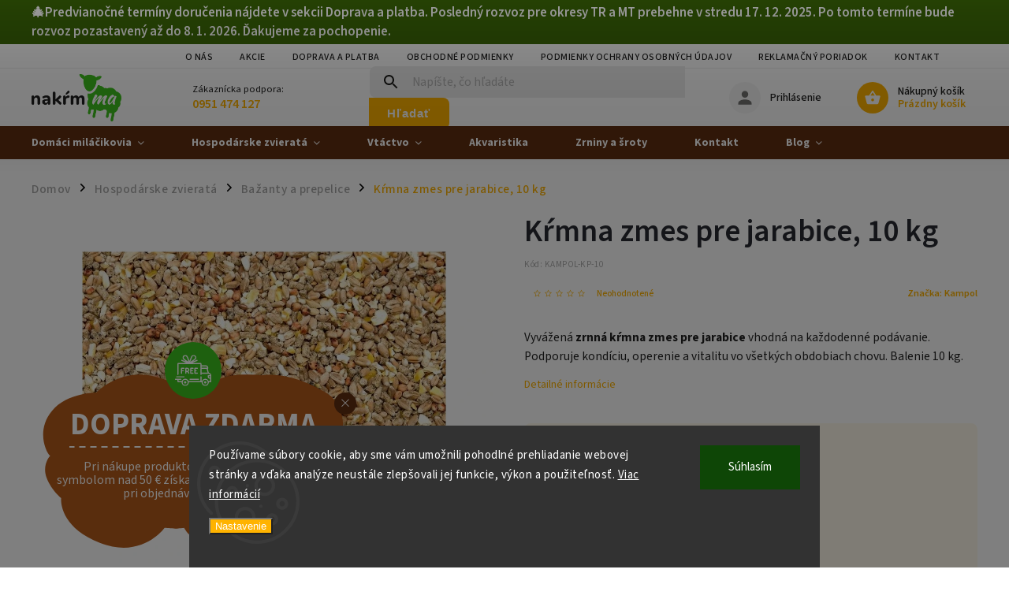

--- FILE ---
content_type: text/html; charset=utf-8
request_url: https://www.nakrmma.sk/krmna-zmes-pre-jarabice-10-kg/
body_size: 30729
content:
<!doctype html><html lang="sk" dir="ltr" class="header-background-light external-fonts-loaded"><head><meta charset="utf-8" /><meta name="viewport" content="width=device-width,initial-scale=1" /><title>Kŕmna zmes pre jarabice 10 kg | Výživa, zdravie a perie</title><link rel="preconnect" href="https://cdn.myshoptet.com" /><link rel="dns-prefetch" href="https://cdn.myshoptet.com" /><link rel="preload" href="https://cdn.myshoptet.com/prj/dist/master/cms/libs/jquery/jquery-1.11.3.min.js" as="script" /><link href="https://cdn.myshoptet.com/prj/dist/master/cms/templates/frontend_templates/shared/css/font-face/source-sans-3.css" rel="stylesheet"><link href="https://cdn.myshoptet.com/prj/dist/master/cms/templates/frontend_templates/shared/css/font-face/exo-2.css" rel="stylesheet"><script>
dataLayer = [];
dataLayer.push({'shoptet' : {
    "pageId": 763,
    "pageType": "productDetail",
    "currency": "EUR",
    "currencyInfo": {
        "decimalSeparator": ",",
        "exchangeRate": 1,
        "priceDecimalPlaces": 2,
        "symbol": "\u20ac",
        "symbolLeft": 1,
        "thousandSeparator": " "
    },
    "language": "sk",
    "projectId": 521863,
    "product": {
        "id": 4845,
        "guid": "62745f2a-fbb4-11ed-a359-52184aa0ea29",
        "hasVariants": false,
        "codes": [
            {
                "code": "KAMPOL-KP-10",
                "quantity": "6",
                "stocks": [
                    {
                        "id": "ext",
                        "quantity": "6"
                    }
                ]
            }
        ],
        "code": "KAMPOL-KP-10",
        "name": "K\u0155mna zmes pre jarabice, 10 kg",
        "appendix": "",
        "weight": 10.6,
        "manufacturer": "Kampol",
        "manufacturerGuid": "1EF5334A206465EEB6FCDA0BA3DED3EE",
        "currentCategory": "Hospod\u00e1rske zvierat\u00e1 | Ba\u017eanty a prepelice",
        "currentCategoryGuid": "e99063d2-1a19-11ed-90ff-ecf4bbd5fcf2",
        "defaultCategory": "Hospod\u00e1rske zvierat\u00e1 | Ba\u017eanty a prepelice",
        "defaultCategoryGuid": "e99063d2-1a19-11ed-90ff-ecf4bbd5fcf2",
        "currency": "EUR",
        "priceWithVat": 9.5
    },
    "stocks": [
        {
            "id": "ext",
            "title": "Sklad",
            "isDeliveryPoint": 0,
            "visibleOnEshop": 1
        }
    ],
    "cartInfo": {
        "id": null,
        "freeShipping": false,
        "freeShippingFrom": 20,
        "leftToFreeGift": {
            "formattedPrice": "\u20ac0",
            "priceLeft": 0
        },
        "freeGift": false,
        "leftToFreeShipping": {
            "priceLeft": 20,
            "dependOnRegion": 1,
            "formattedPrice": "\u20ac20"
        },
        "discountCoupon": [],
        "getNoBillingShippingPrice": {
            "withoutVat": 0,
            "vat": 0,
            "withVat": 0
        },
        "cartItems": [],
        "taxMode": "ORDINARY"
    },
    "cart": [],
    "customer": {
        "priceRatio": 1,
        "priceListId": 1,
        "groupId": null,
        "registered": false,
        "mainAccount": false
    }
}});
dataLayer.push({'cookie_consent' : {
    "marketing": "denied",
    "analytics": "denied"
}});
document.addEventListener('DOMContentLoaded', function() {
    shoptet.consent.onAccept(function(agreements) {
        if (agreements.length == 0) {
            return;
        }
        dataLayer.push({
            'cookie_consent' : {
                'marketing' : (agreements.includes(shoptet.config.cookiesConsentOptPersonalisation)
                    ? 'granted' : 'denied'),
                'analytics': (agreements.includes(shoptet.config.cookiesConsentOptAnalytics)
                    ? 'granted' : 'denied')
            },
            'event': 'cookie_consent'
        });
    });
});
</script>

<!-- Google Tag Manager -->
<script>(function(w,d,s,l,i){w[l]=w[l]||[];w[l].push({'gtm.start':
new Date().getTime(),event:'gtm.js'});var f=d.getElementsByTagName(s)[0],
j=d.createElement(s),dl=l!='dataLayer'?'&l='+l:'';j.async=true;j.src=
'https://www.googletagmanager.com/gtm.js?id='+i+dl;f.parentNode.insertBefore(j,f);
})(window,document,'script','dataLayer','GTM-TQ5H3FP');</script>
<!-- End Google Tag Manager -->

<meta property="og:type" content="website"><meta property="og:site_name" content="nakrmma.sk"><meta property="og:url" content="https://www.nakrmma.sk/krmna-zmes-pre-jarabice-10-kg/"><meta property="og:title" content="Kŕmna zmes pre jarabice 10 kg | Výživa, zdravie a perie"><meta name="author" content="nakrmma.sk"><meta name="web_author" content="Shoptet.sk"><meta name="dcterms.rightsHolder" content="www.nakrmma.sk"><meta name="robots" content="index,follow"><meta property="og:image" content="https://cdn.myshoptet.com/usr/www.nakrmma.sk/user/shop/big/4845-4_kp.jpg?686f6938"><meta property="og:description" content="Krmivo pre jarabice, kŕmna zmes jarabice, potrava pre jarabice, jarabice výživa, zmes pre jarabice 10 kg, chov jarabíc"><meta name="description" content="Krmivo pre jarabice, kŕmna zmes jarabice, potrava pre jarabice, jarabice výživa, zmes pre jarabice 10 kg, chov jarabíc"><meta property="product:price:amount" content="9.5"><meta property="product:price:currency" content="EUR"><style>:root {--color-primary: #FFB300;--color-primary-h: 42;--color-primary-s: 100%;--color-primary-l: 50%;--color-primary-hover: #000000;--color-primary-hover-h: 0;--color-primary-hover-s: 0%;--color-primary-hover-l: 0%;--color-secondary: #FFB300;--color-secondary-h: 42;--color-secondary-s: 100%;--color-secondary-l: 50%;--color-secondary-hover: #FFB300;--color-secondary-hover-h: 42;--color-secondary-hover-s: 100%;--color-secondary-hover-l: 50%;--color-tertiary: #000000;--color-tertiary-h: 0;--color-tertiary-s: 0%;--color-tertiary-l: 0%;--color-tertiary-hover: #000000;--color-tertiary-hover-h: 0;--color-tertiary-hover-s: 0%;--color-tertiary-hover-l: 0%;--color-header-background: #ffffff;--template-font: "Source Sans 3";--template-headings-font: "Exo 2";--header-background-url: url("[data-uri]");--cookies-notice-background: #1A1937;--cookies-notice-color: #F8FAFB;--cookies-notice-button-hover: #f5f5f5;--cookies-notice-link-hover: #27263f;--templates-update-management-preview-mode-content: "Náhľad aktualizácií šablóny je aktívny pre váš prehliadač."}</style>
    <script>var shoptet = shoptet || {};</script>
    <script src="https://cdn.myshoptet.com/prj/dist/master/shop/dist/main-3g-header.js.05f199e7fd2450312de2.js"></script>
<!-- User include --><!-- service 852(492) html code header -->
<style>
#fb-root {display: none;}
.footer-links-icons {display:none;}
.not-working {background-color: black;color:white;width:100%;height:100%;position:fixed;top:0;left:0;z-index:9999999;text-align:center;padding:50px;}
</style>

<script src="https://ajax.googleapis.com/ajax/libs/webfont/1.6.26/webfont.js"></script>

<link rel="stylesheet" href="https://cdnjs.cloudflare.com/ajax/libs/twitter-bootstrap/4.4.1/css/bootstrap-grid.min.css" />
<link rel="stylesheet" href="https://code.jquery.com/ui/1.12.0/themes/smoothness/jquery-ui.css" />
<link rel="stylesheet" href="https://cdn.myshoptet.com/usr/shoptet.tomashlad.eu/user/documents/extras/shoptet-font/font.css"/>
<link rel="stylesheet" href="https://cdn.jsdelivr.net/npm/slick-carousel@1.8.1/slick/slick.css" />

<link rel="stylesheet" href="https://cdn.myshoptet.com/usr/shoptet.tomashlad.eu/user/documents/extras/adamin/animate.css">
<link rel="stylesheet" href="https://cdn.myshoptet.com/usr/shoptet.tomashlad.eu/user/documents/extras/adamin/screen.min.css?v30"/>

<style>
.top-navigation-bar .site-name {margin-bottom: 0;}
.extended-banner-link:empty {display:none;}
</style>
<!-- <link rel="stylesheet" href="https://cdn.myshoptet.com/usr/shoptet.tomashlad.eu/user/documents/extras/cookies-bar/styles.css?v=6"/> -->

<style>
.category-perex p img {max-width: 100%;height:auto;}
footer #formLogin .password-helper {display: block;}
.load-products {padding:10px 20px;border-radius:10px;}
.top-navigation-bar .container {max-height:32px;}
@media only screen and (max-width: 767px) {
.in-klient .sidebar.sidebar-left {display:block;}
.in-klient .sidebar-inner {padding-left:0;}
}
.dklabNaposledyZakoupiliCelkem {margin-top:20px !important;}
.in-index .products-block.products .slick-track {display:flex;}
.type-page .scroll-wrapper {overflow: auto;}
article img {max-width:100%;}
.in-znacka .page img {max-width: 100%;height: auto;}
.wrong-template {
    text-align: center;
    padding: 30px;
    background: #000;
    color: #fff;
    font-size: 20px;
    position: fixed;
    width: 100%;
    height: 100%;
    z-index: 99999999;
    top: 0;
    left: 0;
    padding-top: 20vh;
}
.wrong-template span {
    display: block;
    font-size: 15px;
    margin-top: 25px;
    opacity: 0.7;
}
.wrong-template span a {color: #fff; text-decoration: underline;}

#productDiscussion #discussion-form.visible-permanent {
    display: block;
    position: relative;
    max-height: unset;
    transform: none;
}

@media only screen and (min-width: 767px) {
#header .site-name img {
    max-width: 220px;
}
}
#products .dkLabFavouriteProductDiv ,.products .dkLabFavouriteProductDiv {display: none;}
footer .rate-wrapper .votes-wrap .vote-wrap a, footer .rate-wrapper .votes-wrap .vote-wrap .vote-name {color: black;}
footer .rate-wrapper .votes-wrap .vote-wrap .stars .star {top:-2px;}
.plus-gallery-wrap {display:flex;flex-flow:row wrap;}
.plus-gallery-wrap div.plus-gallery-item {margin-right:20px;margin-bottom:20px;}
.advancedOrder__buttons {display: flex;align-items: center;justify-content: center;margin-top: 20px;margin-bottom: 20px;}
.advancedOrder__buttons .next-step-back {
    display: inline-block !important;
    line-height: 38px;
    padding: 0 15px;
    min-height: 38px;
    background: transparent;
    color: var(--color-primary) !important;
    font-size: 14px;
    border: 1px solid var(--color-primary);
    margin-right: 15px;
    font-family: var(--template-font);
    font-size: 14px;
    font-weight: 400;
    cursor: pointer;
    font-size: 1.1em;
    border-radius: 8px;
}
.advancedOrder__buttons .next-step-back:hover {background: #f2f2f2;}
@media (max-width: 768px) {
.advancedOrder__buttons .next-step-back {margin: 0 auto}
}
.hp-ratings .admin-response {display: none;}
.popup-widget.cart-widget .remove-item {min-width:0;height:auto;}
.p-detail .p-image-wrapper img {object-fit:contain;}
.products-block.products .product a img, .p-detail .p-image-wrapper img, .search-whisperer img, .products-inline.products .product .image img, .advanced-parameter-inner img {height:auto;}
#footer .copyright .podpis {display:block !important;}
img {height: auto;}
.p-detail .p-image-wrapper img {height:auto;}
.carousel-inner {min-height:0 !important;}
</style>
<!-- project html code header -->
<link rel="stylesheet" href="/user/documents/assets/css/styles.css?22">

<script>
var hpCategoriesTestMode = true;
var hpCategoriesUrl = "hp-kategorie";
</script>

<script>
        (function (w,d,s,o,f,js,fjs) {
            w['ecm-widget']=o;w[o] = w[o] || function () { (w[o].q = w[o].q || []).push(arguments) };
            js = d.createElement(s), fjs = d.getElementsByTagName(s)[0];
            js.id = '7-c01458c4e85a58f0047857fac06ae283'; js.dataset.a = 'nakrmma'; js.src = f; js.async = 1; fjs.parentNode.insertBefore(js, fjs);
        }(window, document, 'script', 'ecmwidget', 'https://d70shl7vidtft.cloudfront.net/widget.js'));
</script>

<script>
        (function (w,d,s,o,f,js,fjs) {
            w['ecm-widget']=o;w[o] = w[o] || function () { (w[o].q = w[o].q || []).push(arguments) };
            js = d.createElement(s), fjs = d.getElementsByTagName(s)[0];
            js.id = '8-0ff8f206695a872edfb6fade7b6458ba'; js.dataset.a = 'nakrmma'; js.src = f; js.async = 1; fjs.parentNode.insertBefore(js, fjs);
        }(window, document, 'script', 'ecmwidget', 'https://d70shl7vidtft.cloudfront.net/widget.js'));
    </script>

<link rel="apple-touch-icon" sizes="180x180" href="/user/documents/apple-touch-icon.png">
<link rel="icon" type="image/png" sizes="32x32" href="/user/documents/favicon-32x32.png">
<link rel="icon" type="image/png" sizes="16x16" href="/user/documents/favicon-16x16.png">
<link rel="manifest" href="/user/documents/site.webmanifest">
<link rel="mask-icon" href="/user/documents/safari-pinned-tab.svg" color="#5bbad5">
<link rel="shortcut icon" href="/user/documents/favicon.ico">
<meta name="msapplication-TileColor" content="#da532c">
<meta name="msapplication-config" content="/user/documents/browserconfig.xml">
<meta name="theme-color" content="#ffffff">

<!-- /User include --><link rel="canonical" href="https://www.nakrmma.sk/krmna-zmes-pre-jarabice-10-kg/" />    <!-- Global site tag (gtag.js) - Google Analytics -->
    <script async src="https://www.googletagmanager.com/gtag/js?id=G-B81FLCHQPS"></script>
    <script>
        
        window.dataLayer = window.dataLayer || [];
        function gtag(){dataLayer.push(arguments);}
        

                    console.debug('default consent data');

            gtag('consent', 'default', {"ad_storage":"denied","analytics_storage":"denied","ad_user_data":"denied","ad_personalization":"denied","wait_for_update":500});
            dataLayer.push({
                'event': 'default_consent'
            });
        
        gtag('js', new Date());

        
                gtag('config', 'G-B81FLCHQPS', {"groups":"GA4","send_page_view":false,"content_group":"productDetail","currency":"EUR","page_language":"sk"});
        
                gtag('config', 'AW-584451002');
        
        
        
        
        
                    gtag('event', 'page_view', {"send_to":"GA4","page_language":"sk","content_group":"productDetail","currency":"EUR"});
        
                gtag('set', 'currency', 'EUR');

        gtag('event', 'view_item', {
            "send_to": "UA",
            "items": [
                {
                    "id": "KAMPOL-KP-10",
                    "name": "K\u0155mna zmes pre jarabice, 10 kg",
                    "category": "Hospod\u00e1rske zvierat\u00e1 \/ Ba\u017eanty a prepelice",
                                        "brand": "Kampol",
                                                            "price": 9.5
                }
            ]
        });
        
        
        
        
        
                    gtag('event', 'view_item', {"send_to":"GA4","page_language":"sk","content_group":"productDetail","value":9.5,"currency":"EUR","items":[{"item_id":"KAMPOL-KP-10","item_name":"K\u0155mna zmes pre jarabice, 10 kg","item_brand":"Kampol","item_category":"Hospod\u00e1rske zvierat\u00e1","item_category2":"Ba\u017eanty a prepelice","price":9.5,"quantity":1,"index":0}]});
        
        
        
        
        
        
        
        document.addEventListener('DOMContentLoaded', function() {
            if (typeof shoptet.tracking !== 'undefined') {
                for (var id in shoptet.tracking.bannersList) {
                    gtag('event', 'view_promotion', {
                        "send_to": "UA",
                        "promotions": [
                            {
                                "id": shoptet.tracking.bannersList[id].id,
                                "name": shoptet.tracking.bannersList[id].name,
                                "position": shoptet.tracking.bannersList[id].position
                            }
                        ]
                    });
                }
            }

            shoptet.consent.onAccept(function(agreements) {
                if (agreements.length !== 0) {
                    console.debug('gtag consent accept');
                    var gtagConsentPayload =  {
                        'ad_storage': agreements.includes(shoptet.config.cookiesConsentOptPersonalisation)
                            ? 'granted' : 'denied',
                        'analytics_storage': agreements.includes(shoptet.config.cookiesConsentOptAnalytics)
                            ? 'granted' : 'denied',
                                                                                                'ad_user_data': agreements.includes(shoptet.config.cookiesConsentOptPersonalisation)
                            ? 'granted' : 'denied',
                        'ad_personalization': agreements.includes(shoptet.config.cookiesConsentOptPersonalisation)
                            ? 'granted' : 'denied',
                        };
                    console.debug('update consent data', gtagConsentPayload);
                    gtag('consent', 'update', gtagConsentPayload);
                    dataLayer.push(
                        { 'event': 'update_consent' }
                    );
                }
            });
        });
    </script>
</head><body class="desktop id-763 in-bazanty-a-prepelice template-11 type-product type-detail one-column-body columns-mobile-2 columns-3 blank-mode blank-mode-css ums_forms_redesign--off ums_a11y_category_page--on ums_discussion_rating_forms--off ums_flags_display_unification--off ums_a11y_login--off mobile-header-version-1">
        <div id="fb-root"></div>
        <script>
            window.fbAsyncInit = function() {
                FB.init({
//                    appId            : 'your-app-id',
                    autoLogAppEvents : true,
                    xfbml            : true,
                    version          : 'v19.0'
                });
            };
        </script>
        <script async defer crossorigin="anonymous" src="https://connect.facebook.net/sk_SK/sdk.js"></script>
<!-- Google Tag Manager (noscript) -->
<noscript><iframe src="https://www.googletagmanager.com/ns.html?id=GTM-TQ5H3FP"
height="0" width="0" style="display:none;visibility:hidden"></iframe></noscript>
<!-- End Google Tag Manager (noscript) -->

    <div class="siteCookies siteCookies--bottom siteCookies--dark js-siteCookies" role="dialog" data-testid="cookiesPopup" data-nosnippet>
        <div class="siteCookies__form">
            <div class="siteCookies__content">
                <div class="siteCookies__text">
                    Používame súbory cookie, aby sme vám umožnili pohodlné prehliadanie webovej stránky a vďaka analýze neustále zlepšovali jej funkcie, výkon a použiteľnosť. <a href="/podmienky-ochrany-osobnych-udajov/" target="_blank" rel="noopener noreferrer">Viac informácií</a>
                </div>
                <p class="siteCookies__links">
                    <button class="siteCookies__link js-cookies-settings" aria-label="Nastavenia cookies" data-testid="cookiesSettings">Nastavenie</button>
                </p>
            </div>
            <div class="siteCookies__buttonWrap">
                                <button class="siteCookies__button js-cookiesConsentSubmit" value="all" aria-label="Prijať cookies" data-testid="buttonCookiesAccept">Súhlasím</button>
            </div>
        </div>
        <script>
            document.addEventListener("DOMContentLoaded", () => {
                const siteCookies = document.querySelector('.js-siteCookies');
                document.addEventListener("scroll", shoptet.common.throttle(() => {
                    const st = document.documentElement.scrollTop;
                    if (st > 1) {
                        siteCookies.classList.add('siteCookies--scrolled');
                    } else {
                        siteCookies.classList.remove('siteCookies--scrolled');
                    }
                }, 100));
            });
        </script>
    </div>
<a href="#content" class="skip-link sr-only">Prejsť na obsah</a><div class="overall-wrapper"><div class="site-msg information"><div class="container"><div class="text"><h3>Doprava zdarma</h3>
<p>Pri nákupe produktov označených týmto symbolom nad 50 € získate dopravu zadarmo. Platí pri objednávkach do 20 kg.</p></div><div class="close js-close-information-msg"></div></div></div><div class="user-action"><div class="container"><div class="user-action-in"><div class="user-action-login popup-widget login-widget"><div class="popup-widget-inner"><h2 id="loginHeading">Prihlásenie k vášmu účtu</h2><div id="customerLogin"><form action="/action/Customer/Login/" method="post" id="formLoginIncluded" class="csrf-enabled formLogin" data-testid="formLogin"><input type="hidden" name="referer" value="" /><div class="form-group"><div class="input-wrapper email js-validated-element-wrapper no-label"><input type="email" name="email" class="form-control" autofocus placeholder="E-mailová adresa (napr. jan@novak.sk)" data-testid="inputEmail" autocomplete="email" required /></div></div><div class="form-group"><div class="input-wrapper password js-validated-element-wrapper no-label"><input type="password" name="password" class="form-control" placeholder="Heslo" data-testid="inputPassword" autocomplete="current-password" required /><span class="no-display">Nemôžete vyplniť toto pole</span><input type="text" name="surname" value="" class="no-display" /></div></div><div class="form-group"><div class="login-wrapper"><button type="submit" class="btn btn-secondary btn-text btn-login" data-testid="buttonSubmit">Prihlásiť sa</button><div class="password-helper"><a href="/registracia/" data-testid="signup" rel="nofollow">Nová registrácia</a><a href="/klient/zabudnute-heslo/" rel="nofollow">Zabudnuté heslo</a></div></div></div></form>
</div></div></div>
    <div id="cart-widget" class="user-action-cart popup-widget cart-widget loader-wrapper" data-testid="popupCartWidget" role="dialog" aria-hidden="true"><div class="popup-widget-inner cart-widget-inner place-cart-here"><div class="loader-overlay"><div class="loader"></div></div></div><div class="cart-widget-button"><a href="/kosik/" class="btn btn-conversion" id="continue-order-button" rel="nofollow" data-testid="buttonNextStep">Pokračovať do košíka</a></div></div></div>
</div></div><div class="top-navigation-bar" data-testid="topNavigationBar">

    <div class="container">

        <div class="top-navigation-contacts">
            <strong>Zákaznícka podpora:</strong><a href="tel:0951474127" class="project-phone" aria-label="Zavolať na 0951474127" data-testid="contactboxPhone"><span>0951 474 127</span></a><a href="mailto:info@nakrmma.sk" class="project-email" data-testid="contactboxEmail"><span>info@nakrmma.sk</span></a>        </div>

                            <div class="top-navigation-menu">
                <div class="top-navigation-menu-trigger"></div>
                <ul class="top-navigation-bar-menu">
                                            <li class="top-navigation-menu-item-706">
                            <a href="/o-nas/">O nás</a>
                        </li>
                                            <li class="top-navigation-menu-item-835">
                            <a href="/akcie/">Akcie</a>
                        </li>
                                            <li class="top-navigation-menu-item-709">
                            <a href="/doprava-a-platba/">Doprava a platba</a>
                        </li>
                                            <li class="top-navigation-menu-item-39">
                            <a href="/obchodne-podmienky/">Obchodné podmienky</a>
                        </li>
                                            <li class="top-navigation-menu-item-691">
                            <a href="/podmienky-ochrany-osobnych-udajov/">Podmienky ochrany osobných údajov</a>
                        </li>
                                            <li class="top-navigation-menu-item-27">
                            <a href="/reklamacny-poriadok/">Reklamačný poriadok</a>
                        </li>
                                            <li class="top-navigation-menu-item-29">
                            <a href="/kontakt/">Kontakt</a>
                        </li>
                                    </ul>
                <ul class="top-navigation-bar-menu-helper"></ul>
            </div>
        
        <div class="top-navigation-tools">
            <div class="responsive-tools">
                <a href="#" class="toggle-window" data-target="search" aria-label="Hľadať" data-testid="linkSearchIcon"></a>
                                                            <a href="#" class="toggle-window" data-target="login"></a>
                                                    <a href="#" class="toggle-window" data-target="navigation" aria-label="Menu" data-testid="hamburgerMenu"></a>
            </div>
                        <a href="/login/?backTo=%2Fkrmna-zmes-pre-jarabice-10-kg%2F" class="top-nav-button top-nav-button-login primary login toggle-window" data-target="login" data-testid="signin" rel="nofollow"><span>Prihlásenie</span></a>        </div>

    </div>

</div>
<header id="header"><div class="container navigation-wrapper">
    <div class="header-top">
        <div class="site-name-wrapper">
            <div class="site-name"><a href="/" data-testid="linkWebsiteLogo"><img src="https://cdn.myshoptet.com/usr/www.nakrmma.sk/user/logos/logo-1-title-color-text-dark-background-light-1.png" alt="nakrmma.sk" fetchpriority="low" /></a></div>        </div>
        <div class="search" itemscope itemtype="https://schema.org/WebSite">
            <meta itemprop="headline" content="Bažanty a prepelice"/><meta itemprop="url" content="https://www.nakrmma.sk"/><meta itemprop="text" content="Krmivo pre jarabice, kŕmna zmes jarabice, potrava pre jarabice, jarabice výživa, zmes pre jarabice 10 kg, chov jarabíc"/>            <form action="/action/ProductSearch/prepareString/" method="post"
    id="formSearchForm" class="search-form compact-form js-search-main"
    itemprop="potentialAction" itemscope itemtype="https://schema.org/SearchAction" data-testid="searchForm">
    <fieldset>
        <meta itemprop="target"
            content="https://www.nakrmma.sk/vyhladavanie/?string={string}"/>
        <input type="hidden" name="language" value="sk"/>
        
            
<input
    type="search"
    name="string"
        class="query-input form-control search-input js-search-input"
    placeholder="Napíšte, čo hľadáte"
    autocomplete="off"
    required
    itemprop="query-input"
    aria-label="Vyhľadávanie"
    data-testid="searchInput"
>
            <button type="submit" class="btn btn-default" data-testid="searchBtn">Hľadať</button>
        
    </fieldset>
</form>
        </div>
        <div class="navigation-buttons">
                
    <a href="/kosik/" class="btn btn-icon toggle-window cart-count" data-target="cart" data-hover="true" data-redirect="true" data-testid="headerCart" rel="nofollow" aria-haspopup="dialog" aria-expanded="false" aria-controls="cart-widget">
        
                <span class="sr-only">Nákupný košík</span>
        
            <span class="cart-price visible-lg-inline-block" data-testid="headerCartPrice">
                                    Prázdny košík                            </span>
        
    
            </a>
        </div>
    </div>
    <nav id="navigation" aria-label="Hlavné menu" data-collapsible="true"><div class="navigation-in menu"><ul class="menu-level-1" role="menubar" data-testid="headerMenuItems"><li class="menu-item-712 ext" role="none"><a href="/domaci-milacikovia/" data-testid="headerMenuItem" role="menuitem" aria-haspopup="true" aria-expanded="false"><b>Domáci miláčikovia</b><span class="submenu-arrow"></span></a><ul class="menu-level-2" aria-label="Domáci miláčikovia" tabindex="-1" role="menu"><li class="menu-item-715" role="none"><a href="/macky/" class="menu-image" data-testid="headerMenuItem" tabindex="-1" aria-hidden="true"><img src="data:image/svg+xml,%3Csvg%20width%3D%22140%22%20height%3D%22100%22%20xmlns%3D%22http%3A%2F%2Fwww.w3.org%2F2000%2Fsvg%22%3E%3C%2Fsvg%3E" alt="" aria-hidden="true" width="140" height="100"  data-src="https://cdn.myshoptet.com/usr/www.nakrmma.sk/user/categories/thumb/macky.jpg" fetchpriority="low" /></a><div><a href="/macky/" data-testid="headerMenuItem" role="menuitem"><span>Mačky</span></a>
                        </div></li><li class="menu-item-718" role="none"><a href="/psy/" class="menu-image" data-testid="headerMenuItem" tabindex="-1" aria-hidden="true"><img src="data:image/svg+xml,%3Csvg%20width%3D%22140%22%20height%3D%22100%22%20xmlns%3D%22http%3A%2F%2Fwww.w3.org%2F2000%2Fsvg%22%3E%3C%2Fsvg%3E" alt="" aria-hidden="true" width="140" height="100"  data-src="https://cdn.myshoptet.com/usr/www.nakrmma.sk/user/categories/thumb/psy.jpg" fetchpriority="low" /></a><div><a href="/psy/" data-testid="headerMenuItem" role="menuitem"><span>Psy</span></a>
                        </div></li><li class="menu-item-775" role="none"><a href="/hlodavce/" class="menu-image" data-testid="headerMenuItem" tabindex="-1" aria-hidden="true"><img src="data:image/svg+xml,%3Csvg%20width%3D%22140%22%20height%3D%22100%22%20xmlns%3D%22http%3A%2F%2Fwww.w3.org%2F2000%2Fsvg%22%3E%3C%2Fsvg%3E" alt="" aria-hidden="true" width="140" height="100"  data-src="https://cdn.myshoptet.com/usr/www.nakrmma.sk/user/categories/thumb/hlodavce.jpg" fetchpriority="low" /></a><div><a href="/hlodavce/" data-testid="headerMenuItem" role="menuitem"><span>Hlodavce</span></a>
                        </div></li><li class="menu-item-781" role="none"><a href="/kraliky-2/" class="menu-image" data-testid="headerMenuItem" tabindex="-1" aria-hidden="true"><img src="data:image/svg+xml,%3Csvg%20width%3D%22140%22%20height%3D%22100%22%20xmlns%3D%22http%3A%2F%2Fwww.w3.org%2F2000%2Fsvg%22%3E%3C%2Fsvg%3E" alt="" aria-hidden="true" width="140" height="100"  data-src="https://cdn.myshoptet.com/usr/www.nakrmma.sk/user/categories/thumb/kraliky.jpg" fetchpriority="low" /></a><div><a href="/kraliky-2/" data-testid="headerMenuItem" role="menuitem"><span>Králiky</span></a>
                        </div></li></ul></li>
<li class="menu-item-721 ext" role="none"><a href="/hospodarske-zvierata/" data-testid="headerMenuItem" role="menuitem" aria-haspopup="true" aria-expanded="false"><b>Hospodárske zvieratá</b><span class="submenu-arrow"></span></a><ul class="menu-level-2" aria-label="Hospodárske zvieratá" tabindex="-1" role="menu"><li class="menu-item-724" role="none"><a href="/holuby/" class="menu-image" data-testid="headerMenuItem" tabindex="-1" aria-hidden="true"><img src="data:image/svg+xml,%3Csvg%20width%3D%22140%22%20height%3D%22100%22%20xmlns%3D%22http%3A%2F%2Fwww.w3.org%2F2000%2Fsvg%22%3E%3C%2Fsvg%3E" alt="" aria-hidden="true" width="140" height="100"  data-src="https://cdn.myshoptet.com/usr/www.nakrmma.sk/user/categories/thumb/holuby.jpg" fetchpriority="low" /></a><div><a href="/holuby/" data-testid="headerMenuItem" role="menuitem"><span>Holuby</span></a>
                        </div></li><li class="menu-item-727" role="none"><a href="/ovce-a-kozy/" class="menu-image" data-testid="headerMenuItem" tabindex="-1" aria-hidden="true"><img src="data:image/svg+xml,%3Csvg%20width%3D%22140%22%20height%3D%22100%22%20xmlns%3D%22http%3A%2F%2Fwww.w3.org%2F2000%2Fsvg%22%3E%3C%2Fsvg%3E" alt="" aria-hidden="true" width="140" height="100"  data-src="https://cdn.myshoptet.com/usr/www.nakrmma.sk/user/categories/thumb/ovce.jpg" fetchpriority="low" /></a><div><a href="/ovce-a-kozy/" data-testid="headerMenuItem" role="menuitem"><span>Ovce a kozy</span></a>
                        </div></li><li class="menu-item-730" role="none"><a href="/dobytok/" class="menu-image" data-testid="headerMenuItem" tabindex="-1" aria-hidden="true"><img src="data:image/svg+xml,%3Csvg%20width%3D%22140%22%20height%3D%22100%22%20xmlns%3D%22http%3A%2F%2Fwww.w3.org%2F2000%2Fsvg%22%3E%3C%2Fsvg%3E" alt="" aria-hidden="true" width="140" height="100"  data-src="https://cdn.myshoptet.com/usr/www.nakrmma.sk/user/categories/thumb/dobytok.jpg" fetchpriority="low" /></a><div><a href="/dobytok/" data-testid="headerMenuItem" role="menuitem"><span>Dobytok</span></a>
                        </div></li><li class="menu-item-733" role="none"><a href="/hydina-a-brojlery/" class="menu-image" data-testid="headerMenuItem" tabindex="-1" aria-hidden="true"><img src="data:image/svg+xml,%3Csvg%20width%3D%22140%22%20height%3D%22100%22%20xmlns%3D%22http%3A%2F%2Fwww.w3.org%2F2000%2Fsvg%22%3E%3C%2Fsvg%3E" alt="" aria-hidden="true" width="140" height="100"  data-src="https://cdn.myshoptet.com/usr/www.nakrmma.sk/user/categories/thumb/hydina-a-brojlery.jpg" fetchpriority="low" /></a><div><a href="/hydina-a-brojlery/" data-testid="headerMenuItem" role="menuitem"><span>Hydina a brojlery</span></a>
                        </div></li><li class="menu-item-736" role="none"><a href="/vodna-hydina/" class="menu-image" data-testid="headerMenuItem" tabindex="-1" aria-hidden="true"><img src="data:image/svg+xml,%3Csvg%20width%3D%22140%22%20height%3D%22100%22%20xmlns%3D%22http%3A%2F%2Fwww.w3.org%2F2000%2Fsvg%22%3E%3C%2Fsvg%3E" alt="" aria-hidden="true" width="140" height="100"  data-src="https://cdn.myshoptet.com/usr/www.nakrmma.sk/user/categories/thumb/vodna-hydina.jpg" fetchpriority="low" /></a><div><a href="/vodna-hydina/" data-testid="headerMenuItem" role="menuitem"><span>Vodná hydina</span></a>
                        </div></li><li class="menu-item-739" role="none"><a href="/morky/" class="menu-image" data-testid="headerMenuItem" tabindex="-1" aria-hidden="true"><img src="data:image/svg+xml,%3Csvg%20width%3D%22140%22%20height%3D%22100%22%20xmlns%3D%22http%3A%2F%2Fwww.w3.org%2F2000%2Fsvg%22%3E%3C%2Fsvg%3E" alt="" aria-hidden="true" width="140" height="100"  data-src="https://cdn.myshoptet.com/usr/www.nakrmma.sk/user/categories/thumb/morky.jpg" fetchpriority="low" /></a><div><a href="/morky/" data-testid="headerMenuItem" role="menuitem"><span>Morky</span></a>
                        </div></li><li class="menu-item-742" role="none"><a href="/osipane/" class="menu-image" data-testid="headerMenuItem" tabindex="-1" aria-hidden="true"><img src="data:image/svg+xml,%3Csvg%20width%3D%22140%22%20height%3D%22100%22%20xmlns%3D%22http%3A%2F%2Fwww.w3.org%2F2000%2Fsvg%22%3E%3C%2Fsvg%3E" alt="" aria-hidden="true" width="140" height="100"  data-src="https://cdn.myshoptet.com/usr/www.nakrmma.sk/user/categories/thumb/osipane.jpg" fetchpriority="low" /></a><div><a href="/osipane/" data-testid="headerMenuItem" role="menuitem"><span>Ošípané</span></a>
                        </div></li><li class="menu-item-745" role="none"><a href="/zrniny-a-sroty-2/" class="menu-image" data-testid="headerMenuItem" tabindex="-1" aria-hidden="true"><img src="data:image/svg+xml,%3Csvg%20width%3D%22140%22%20height%3D%22100%22%20xmlns%3D%22http%3A%2F%2Fwww.w3.org%2F2000%2Fsvg%22%3E%3C%2Fsvg%3E" alt="" aria-hidden="true" width="140" height="100"  data-src="https://cdn.myshoptet.com/usr/www.nakrmma.sk/user/categories/thumb/krmne-zmesi.jpg" fetchpriority="low" /></a><div><a href="/zrniny-a-sroty-2/" data-testid="headerMenuItem" role="menuitem"><span>Zrniny a šroty</span></a>
                        </div></li><li class="menu-item-748" role="none"><a href="/nosnice/" class="menu-image" data-testid="headerMenuItem" tabindex="-1" aria-hidden="true"><img src="data:image/svg+xml,%3Csvg%20width%3D%22140%22%20height%3D%22100%22%20xmlns%3D%22http%3A%2F%2Fwww.w3.org%2F2000%2Fsvg%22%3E%3C%2Fsvg%3E" alt="" aria-hidden="true" width="140" height="100"  data-src="https://cdn.myshoptet.com/usr/www.nakrmma.sk/user/categories/thumb/nosnice.jpg" fetchpriority="low" /></a><div><a href="/nosnice/" data-testid="headerMenuItem" role="menuitem"><span>Nosnice</span></a>
                        </div></li><li class="menu-item-751" role="none"><a href="/kraliky/" class="menu-image" data-testid="headerMenuItem" tabindex="-1" aria-hidden="true"><img src="data:image/svg+xml,%3Csvg%20width%3D%22140%22%20height%3D%22100%22%20xmlns%3D%22http%3A%2F%2Fwww.w3.org%2F2000%2Fsvg%22%3E%3C%2Fsvg%3E" alt="" aria-hidden="true" width="140" height="100"  data-src="https://cdn.myshoptet.com/usr/www.nakrmma.sk/user/categories/thumb/kraliky-1.jpg" fetchpriority="low" /></a><div><a href="/kraliky/" data-testid="headerMenuItem" role="menuitem"><span>Králiky</span></a>
                        </div></li><li class="menu-item-763 active" role="none"><a href="/bazanty-a-prepelice/" class="menu-image" data-testid="headerMenuItem" tabindex="-1" aria-hidden="true"><img src="data:image/svg+xml,%3Csvg%20width%3D%22140%22%20height%3D%22100%22%20xmlns%3D%22http%3A%2F%2Fwww.w3.org%2F2000%2Fsvg%22%3E%3C%2Fsvg%3E" alt="" aria-hidden="true" width="140" height="100"  data-src="https://cdn.myshoptet.com/usr/www.nakrmma.sk/user/categories/thumb/bazanty-a-prepelice.jpg" fetchpriority="low" /></a><div><a href="/bazanty-a-prepelice/" data-testid="headerMenuItem" role="menuitem"><span>Bažanty a prepelice</span></a>
                        </div></li><li class="menu-item-772" role="none"><a href="/kone/" class="menu-image" data-testid="headerMenuItem" tabindex="-1" aria-hidden="true"><img src="data:image/svg+xml,%3Csvg%20width%3D%22140%22%20height%3D%22100%22%20xmlns%3D%22http%3A%2F%2Fwww.w3.org%2F2000%2Fsvg%22%3E%3C%2Fsvg%3E" alt="" aria-hidden="true" width="140" height="100"  data-src="https://cdn.myshoptet.com/usr/www.nakrmma.sk/user/categories/thumb/kone.jpg" fetchpriority="low" /></a><div><a href="/kone/" data-testid="headerMenuItem" role="menuitem"><span>Kone</span></a>
                        </div></li></ul></li>
<li class="menu-item-754 ext" role="none"><a href="/vtactvo/" data-testid="headerMenuItem" role="menuitem" aria-haspopup="true" aria-expanded="false"><b>Vtáctvo</b><span class="submenu-arrow"></span></a><ul class="menu-level-2" aria-label="Vtáctvo" tabindex="-1" role="menu"><li class="menu-item-757" role="none"><a href="/papagaje/" class="menu-image" data-testid="headerMenuItem" tabindex="-1" aria-hidden="true"><img src="data:image/svg+xml,%3Csvg%20width%3D%22140%22%20height%3D%22100%22%20xmlns%3D%22http%3A%2F%2Fwww.w3.org%2F2000%2Fsvg%22%3E%3C%2Fsvg%3E" alt="" aria-hidden="true" width="140" height="100"  data-src="https://cdn.myshoptet.com/usr/www.nakrmma.sk/user/categories/thumb/papagaje.jpg" fetchpriority="low" /></a><div><a href="/papagaje/" data-testid="headerMenuItem" role="menuitem"><span>Papagáje</span></a>
                        </div></li><li class="menu-item-769" role="none"><a href="/holuby-2/" class="menu-image" data-testid="headerMenuItem" tabindex="-1" aria-hidden="true"><img src="data:image/svg+xml,%3Csvg%20width%3D%22140%22%20height%3D%22100%22%20xmlns%3D%22http%3A%2F%2Fwww.w3.org%2F2000%2Fsvg%22%3E%3C%2Fsvg%3E" alt="" aria-hidden="true" width="140" height="100"  data-src="https://cdn.myshoptet.com/usr/www.nakrmma.sk/user/categories/thumb/holuby-1.jpg" fetchpriority="low" /></a><div><a href="/holuby-2/" data-testid="headerMenuItem" role="menuitem"><span>Holuby</span></a>
                        </div></li><li class="menu-item-766" role="none"><a href="/ostatne/" class="menu-image" data-testid="headerMenuItem" tabindex="-1" aria-hidden="true"><img src="data:image/svg+xml,%3Csvg%20width%3D%22140%22%20height%3D%22100%22%20xmlns%3D%22http%3A%2F%2Fwww.w3.org%2F2000%2Fsvg%22%3E%3C%2Fsvg%3E" alt="" aria-hidden="true" width="140" height="100"  data-src="https://cdn.myshoptet.com/usr/www.nakrmma.sk/user/categories/thumb/evropa.jpg" fetchpriority="low" /></a><div><a href="/ostatne/" data-testid="headerMenuItem" role="menuitem"><span>Ostatné</span></a>
                        </div></li></ul></li>
<li class="menu-item-760" role="none"><a href="/akvaristika/" data-testid="headerMenuItem" role="menuitem" aria-expanded="false"><b>Akvaristika</b></a></li>
<li class="menu-item-784" role="none"><a href="/zrniny-a-sroty/" data-testid="headerMenuItem" role="menuitem" aria-expanded="false"><b>Zrniny a šroty</b></a></li>
<li class="menu-item-29" role="none"><a href="/kontakt/" data-testid="headerMenuItem" role="menuitem" aria-expanded="false"><b>Kontakt</b></a></li>
<li class="menu-item-826 ext" role="none"><a href="/blog/" data-testid="headerMenuItem" role="menuitem" aria-haspopup="true" aria-expanded="false"><b>Blog</b><span class="submenu-arrow"></span></a><ul class="menu-level-2" aria-label="Blog" tabindex="-1" role="menu"><li class="" role="none"><a href="/blog/co-nadelit-zvieratam-pod-stromcek/" class="menu-image" data-testid="headerMenuItem" tabindex="-1" aria-hidden="true"><img src="data:image/svg+xml,%3Csvg%20width%3D%22140%22%20height%3D%22100%22%20xmlns%3D%22http%3A%2F%2Fwww.w3.org%2F2000%2Fsvg%22%3E%3C%2Fsvg%3E" alt="" aria-hidden="true" width="140" height="100"  data-src="https://cdn.myshoptet.com/usr/www.nakrmma.sk/user/articles/images/darcek_pre_zvieratka_2.png" fetchpriority="low" /></a><div><a href="/blog/co-nadelit-zvieratam-pod-stromcek/" data-testid="headerMenuItem" role="menuitem"><span>Čo nadeliť zvieratám pod stromček? Vianočný sprievodca krmivami a doplnkami</span></a>
                        </div></li><li class="" role="none"><a href="/blog/zlavy-ktore-potesia-vsetko-co-potrebujete-vediet-o-nasich-akciach/" class="menu-image" data-testid="headerMenuItem" tabindex="-1" aria-hidden="true"><img src="data:image/svg+xml,%3Csvg%20width%3D%22140%22%20height%3D%22100%22%20xmlns%3D%22http%3A%2F%2Fwww.w3.org%2F2000%2Fsvg%22%3E%3C%2Fsvg%3E" alt="" aria-hidden="true" width="140" height="100"  data-src="https://cdn.myshoptet.com/usr/www.nakrmma.sk/user/articles/images/online-4208112_1280.jpg" fetchpriority="low" /></a><div><a href="/blog/zlavy-ktore-potesia-vsetko-co-potrebujete-vediet-o-nasich-akciach/" data-testid="headerMenuItem" role="menuitem"><span>Zľavy, ktoré potešia: Všetko, čo potrebujete vedieť o našich akciách.</span></a>
                        </div></li></ul></li>
<li class="ext" id="nav-manufacturers" role="none"><a href="https://www.nakrmma.sk/znacka/" data-testid="brandsText" role="menuitem"><b>Značky</b><span class="submenu-arrow"></span></a><ul class="menu-level-2" role="menu"><li role="none"><a href="/znacka/alpha-spirit/" data-testid="brandName" role="menuitem"><span>Alpha Spirit</span></a></li><li role="none"><a href="/znacka/animonda/" data-testid="brandName" role="menuitem"><span>Animonda</span></a></li><li role="none"><a href="/znacka/applaws/" data-testid="brandName" role="menuitem"><span>Applaws</span></a></li><li role="none"><a href="/znacka/avicentra/" data-testid="brandName" role="menuitem"><span>AVICENTRA</span></a></li><li role="none"><a href="/znacka/benefeed/" data-testid="brandName" role="menuitem"><span>Benefeed</span></a></li><li role="none"><a href="/znacka/boskop/" data-testid="brandName" role="menuitem"><span>Boskop</span></a></li><li role="none"><a href="/znacka/brit/" data-testid="brandName" role="menuitem"><span>Brit</span></a></li><li role="none"><a href="/znacka/canvit/" data-testid="brandName" role="menuitem"><span>Canvit</span></a></li><li role="none"><a href="/znacka/duvo/" data-testid="brandName" role="menuitem"><span>DUVO+</span></a></li><li role="none"><a href="/znacka/elpol/" data-testid="brandName" role="menuitem"><span>Elpol</span></a></li><li role="none"><a href="/znacka/happy-pets/" data-testid="brandName" role="menuitem"><span>Happy Pets</span></a></li><li role="none"><a href="/znacka/iams/" data-testid="brandName" role="menuitem"><span>IAMS</span></a></li><li role="none"><a href="/znacka/kampol/" data-testid="brandName" role="menuitem"><span>Kampol</span></a></li><li role="none"><a href="/znacka/lumil/" data-testid="brandName" role="menuitem"><span>Lumil</span></a></li><li role="none"><a href="/znacka/mikros/" data-testid="brandName" role="menuitem"><span>Mikros</span></a></li><li role="none"><a href="/znacka/nature-land/" data-testid="brandName" role="menuitem"><span>NATURE LAND</span></a></li><li role="none"><a href="/znacka/ontario/" data-testid="brandName" role="menuitem"><span>Ontario</span></a></li><li role="none"><a href="/znacka/iams-3/" data-testid="brandName" role="menuitem"><span>Pedigree</span></a></li><li role="none"><a href="/znacka/placek/" data-testid="brandName" role="menuitem"><span>Plaček</span></a></li><li role="none"><a href="/znacka/purina/" data-testid="brandName" role="menuitem"><span>Purina</span></a></li><li role="none"><a href="/znacka/rasco/" data-testid="brandName" role="menuitem"><span>Rasco</span></a></li><li role="none"><a href="/znacka/slovakia-trend/" data-testid="brandName" role="menuitem"><span>Slovakia Trend</span></a></li><li role="none"><a href="/znacka/tauris/" data-testid="brandName" role="menuitem"><span>Tauris</span></a></li><li role="none"><a href="/znacka/tekro/" data-testid="brandName" role="menuitem"><span>Tekro</span></a></li><li role="none"><a href="/znacka/trixie/" data-testid="brandName" role="menuitem"><span>Trixie</span></a></li><li role="none"><a href="/znacka/versele-laga/" data-testid="brandName" role="menuitem"><span>Versele-Laga</span></a></li><li role="none"><a href="/znacka/vetis/" data-testid="brandName" role="menuitem"><span>Vetis</span></a></li></ul>
</li></ul>
    <ul class="navigationActions" role="menu">
                            <li role="none">
                                    <a href="/login/?backTo=%2Fkrmna-zmes-pre-jarabice-10-kg%2F" rel="nofollow" data-testid="signin" role="menuitem"><span>Prihlásenie</span></a>
                            </li>
                        </ul>
</div><span class="navigation-close"></span></nav><div class="menu-helper" data-testid="hamburgerMenu"><span>Viac</span></div>
</div></header><!-- / header -->


                    <div class="container breadcrumbs-wrapper">
            <div class="breadcrumbs navigation-home-icon-wrapper" itemscope itemtype="https://schema.org/BreadcrumbList">
                                                                            <span id="navigation-first" data-basetitle="nakrmma.sk" itemprop="itemListElement" itemscope itemtype="https://schema.org/ListItem">
                <a href="/" itemprop="item" class="navigation-home-icon"><span class="sr-only" itemprop="name">Domov</span></a>
                <span class="navigation-bullet">/</span>
                <meta itemprop="position" content="1" />
            </span>
                                <span id="navigation-1" itemprop="itemListElement" itemscope itemtype="https://schema.org/ListItem">
                <a href="/hospodarske-zvierata/" itemprop="item" data-testid="breadcrumbsSecondLevel"><span itemprop="name">Hospodárske zvieratá</span></a>
                <span class="navigation-bullet">/</span>
                <meta itemprop="position" content="2" />
            </span>
                                <span id="navigation-2" itemprop="itemListElement" itemscope itemtype="https://schema.org/ListItem">
                <a href="/bazanty-a-prepelice/" itemprop="item" data-testid="breadcrumbsSecondLevel"><span itemprop="name">Bažanty a prepelice</span></a>
                <span class="navigation-bullet">/</span>
                <meta itemprop="position" content="3" />
            </span>
                                            <span id="navigation-3" itemprop="itemListElement" itemscope itemtype="https://schema.org/ListItem" data-testid="breadcrumbsLastLevel">
                <meta itemprop="item" content="https://www.nakrmma.sk/krmna-zmes-pre-jarabice-10-kg/" />
                <meta itemprop="position" content="4" />
                <span itemprop="name" data-title="Kŕmna zmes pre jarabice, 10 kg">Kŕmna zmes pre jarabice, 10 kg <span class="appendix"></span></span>
            </span>
            </div>
        </div>
    
<div id="content-wrapper" class="container content-wrapper">
    
    <div class="content-wrapper-in">
                <main id="content" class="content wide">
                            
<div class="p-detail" itemscope itemtype="https://schema.org/Product">

    
    <meta itemprop="name" content="Kŕmna zmes pre jarabice, 10 kg" />
    <meta itemprop="category" content="Úvodná stránka &gt; Hospodárske zvieratá &gt; Bažanty a prepelice &gt; Kŕmna zmes pre jarabice, 10 kg" />
    <meta itemprop="url" content="https://www.nakrmma.sk/krmna-zmes-pre-jarabice-10-kg/" />
    <meta itemprop="image" content="https://cdn.myshoptet.com/usr/www.nakrmma.sk/user/shop/big/4845-4_kp.jpg?686f6938" />
            <meta itemprop="description" content="Vyvážená zrnná kŕmna zmes pre jarabice vhodná na každodenné podávanie. Podporuje kondíciu, operenie a vitalitu vo všetkých obdobiach chovu. Balenie 10 kg." />
                <span class="js-hidden" itemprop="manufacturer" itemscope itemtype="https://schema.org/Organization">
            <meta itemprop="name" content="Kampol" />
        </span>
        <span class="js-hidden" itemprop="brand" itemscope itemtype="https://schema.org/Brand">
            <meta itemprop="name" content="Kampol" />
        </span>
                                        
        <div class="p-detail-inner">

        <div class="p-detail-inner-header">
            <h1>
                  Kŕmna zmes pre jarabice, 10 kg            </h1>

                <span class="p-code">
        <span class="p-code-label">Kód:</span>
                    <span>KAMPOL-KP-10</span>
            </span>
        </div>

        <form action="/action/Cart/addCartItem/" method="post" id="product-detail-form" class="pr-action csrf-enabled" data-testid="formProduct">

            <meta itemprop="productID" content="4845" /><meta itemprop="identifier" content="62745f2a-fbb4-11ed-a359-52184aa0ea29" /><meta itemprop="sku" content="KAMPOL-KP-10" /><span itemprop="offers" itemscope itemtype="https://schema.org/Offer"><link itemprop="availability" href="https://schema.org/InStock" /><meta itemprop="url" content="https://www.nakrmma.sk/krmna-zmes-pre-jarabice-10-kg/" /><meta itemprop="price" content="9.50" /><meta itemprop="priceCurrency" content="EUR" /><link itemprop="itemCondition" href="https://schema.org/NewCondition" /></span><input type="hidden" name="productId" value="4845" /><input type="hidden" name="priceId" value="4872" /><input type="hidden" name="language" value="sk" />

            <div class="row product-top">

                <div class="col-xs-12">

                    <div class="p-detail-info">
                                                    
                <div class="flags flags-default flags-inline">            <span class="flag flag-free-delivery-option" style="background-color:#cccccc;">
            Doprava zdarma
    </span>
        
                
    </div>
    

    
                        
                                    <div class="stars-wrapper">
            
<span class="stars star-list">
                                                <a class="star star-off show-tooltip show-ratings" title="    Hodnotenie:
            Neohodnotené    "
                   href="#ratingTab" data-toggle="tab" data-external="1" data-force-scroll="1"></a>
                    
                                                <a class="star star-off show-tooltip show-ratings" title="    Hodnotenie:
            Neohodnotené    "
                   href="#ratingTab" data-toggle="tab" data-external="1" data-force-scroll="1"></a>
                    
                                                <a class="star star-off show-tooltip show-ratings" title="    Hodnotenie:
            Neohodnotené    "
                   href="#ratingTab" data-toggle="tab" data-external="1" data-force-scroll="1"></a>
                    
                                                <a class="star star-off show-tooltip show-ratings" title="    Hodnotenie:
            Neohodnotené    "
                   href="#ratingTab" data-toggle="tab" data-external="1" data-force-scroll="1"></a>
                    
                                                <a class="star star-off show-tooltip show-ratings" title="    Hodnotenie:
            Neohodnotené    "
                   href="#ratingTab" data-toggle="tab" data-external="1" data-force-scroll="1"></a>
                    
    </span>
            <a class="stars-label" href="#ratingTab" data-toggle="tab" data-external="1" data-force-scroll="1">
                                Neohodnotené                    </a>
        </div>
    
                                                    <div><a href="/znacka/kampol/" data-testid="productCardBrandName">Značka: <span>Kampol</span></a></div>
                        
                    </div>

                </div>

                <div class="col-xs-12 col-lg-6 p-image-wrapper">

                    
                    <div class="p-image" style="" data-testid="mainImage">

                        

    


                        

<a href="https://cdn.myshoptet.com/usr/www.nakrmma.sk/user/shop/big/4845-4_kp.jpg?686f6938" class="p-main-image cloud-zoom" data-href="https://cdn.myshoptet.com/usr/www.nakrmma.sk/user/shop/orig/4845-4_kp.jpg?686f6938"><img src="https://cdn.myshoptet.com/usr/www.nakrmma.sk/user/shop/big/4845-4_kp.jpg?686f6938" alt="KP" width="1024" height="768"  fetchpriority="high" />
</a>                    </div>

                    
    <div class="p-thumbnails-wrapper">

        <div class="p-thumbnails">

            <div class="p-thumbnails-inner">

                <div>
                                                                                        <a href="https://cdn.myshoptet.com/usr/www.nakrmma.sk/user/shop/big/4845-4_kp.jpg?686f6938" class="p-thumbnail highlighted">
                            <img src="data:image/svg+xml,%3Csvg%20width%3D%22100%22%20height%3D%22100%22%20xmlns%3D%22http%3A%2F%2Fwww.w3.org%2F2000%2Fsvg%22%3E%3C%2Fsvg%3E" alt="KP" width="100" height="100"  data-src="https://cdn.myshoptet.com/usr/www.nakrmma.sk/user/shop/related/4845-4_kp.jpg?686f6938" fetchpriority="low" />
                        </a>
                        <a href="https://cdn.myshoptet.com/usr/www.nakrmma.sk/user/shop/big/4845-4_kp.jpg?686f6938" class="cbox-gal" data-gallery="lightbox[gallery]" data-alt="KP"></a>
                                                                    <a href="https://cdn.myshoptet.com/usr/www.nakrmma.sk/user/shop/big/4845-3_kp1.jpg?686f6938" class="p-thumbnail">
                            <img src="data:image/svg+xml,%3Csvg%20width%3D%22100%22%20height%3D%22100%22%20xmlns%3D%22http%3A%2F%2Fwww.w3.org%2F2000%2Fsvg%22%3E%3C%2Fsvg%3E" alt="KP1" width="100" height="100"  data-src="https://cdn.myshoptet.com/usr/www.nakrmma.sk/user/shop/related/4845-3_kp1.jpg?686f6938" fetchpriority="low" />
                        </a>
                        <a href="https://cdn.myshoptet.com/usr/www.nakrmma.sk/user/shop/big/4845-3_kp1.jpg?686f6938" class="cbox-gal" data-gallery="lightbox[gallery]" data-alt="KP1"></a>
                                                                    <a href="https://cdn.myshoptet.com/usr/www.nakrmma.sk/user/shop/big/4845_kp2.jpg?686f6938" class="p-thumbnail">
                            <img src="data:image/svg+xml,%3Csvg%20width%3D%22100%22%20height%3D%22100%22%20xmlns%3D%22http%3A%2F%2Fwww.w3.org%2F2000%2Fsvg%22%3E%3C%2Fsvg%3E" alt="KP2" width="100" height="100"  data-src="https://cdn.myshoptet.com/usr/www.nakrmma.sk/user/shop/related/4845_kp2.jpg?686f6938" fetchpriority="low" />
                        </a>
                        <a href="https://cdn.myshoptet.com/usr/www.nakrmma.sk/user/shop/big/4845_kp2.jpg?686f6938" class="cbox-gal" data-gallery="lightbox[gallery]" data-alt="KP2"></a>
                                    </div>

            </div>

            <a href="#" class="thumbnail-prev"></a>
            <a href="#" class="thumbnail-next"></a>

        </div>

    </div>


                </div>

                <div class="col-xs-12 col-lg-6 p-info-wrapper">

                    
                    
                        <div class="p-final-price-wrapper">

                                                                                    <strong class="price-final" data-testid="productCardPrice">
            <span class="price-final-holder">
                €9,50
    

        </span>
    </strong>
                                                            <span class="price-measure">
                    
                        </span>
                            

                        </div>

                    
                    
                                                                                    <div class="availability-value" title="Dostupnosť">
                                    

    
    <span class="availability-label" style="color: #009901" data-testid="labelAvailability">
                    Skladom            </span>
        <span class="availability-amount" data-testid="numberAvailabilityAmount">(6&nbsp;ks)</span>

                                </div>
                                                    
                        <table class="detail-parameters">
                            <tbody>
                            
                            
                            
                                                                                    </tbody>
                        </table>

                                                                            
                            <div class="add-to-cart" data-testid="divAddToCart">
                
<span class="quantity">
    <span
        class="increase-tooltip js-increase-tooltip"
        data-trigger="manual"
        data-container="body"
        data-original-title="Nie je možné zakúpiť viac než 9999 ks."
        aria-hidden="true"
        role="tooltip"
        data-testid="tooltip">
    </span>

    <span
        class="decrease-tooltip js-decrease-tooltip"
        data-trigger="manual"
        data-container="body"
        data-original-title="Minimálne množstvo, ktoré je možné zakúpiť je 1 ks."
        aria-hidden="true"
        role="tooltip"
        data-testid="tooltip">
    </span>
    <label>
        <input
            type="number"
            name="amount"
            value="1"
            class="amount"
            autocomplete="off"
            data-decimals="0"
                        step="1"
            min="1"
            max="9999"
            aria-label="Množstvo"
            data-testid="cartAmount"/>
    </label>

    <button
        class="increase"
        type="button"
        aria-label="Zvýšiť množstvo o 1"
        data-testid="increase">
            <span class="increase__sign">&plus;</span>
    </button>

    <button
        class="decrease"
        type="button"
        aria-label="Znížiť množstvo o 1"
        data-testid="decrease">
            <span class="decrease__sign">&minus;</span>
    </button>
</span>
                    
    <button type="submit" class="btn btn-lg btn-conversion add-to-cart-button" data-testid="buttonAddToCart" aria-label="Pridať do košíka Kŕmna zmes pre jarabice, 10 kg">Pridať do košíka</button>

            </div>
                    
                    
                    

                                            <div class="p-short-description" data-testid="productCardShortDescr">
                            <p>Vyvážená <strong>zrnná kŕmna zmes pre jarabice</strong> vhodná na každodenné podávanie. Podporuje kondíciu, operenie a vitalitu vo všetkých obdobiach chovu. Balenie 10 kg.</p>
                        </div>
                    
                                            <p data-testid="productCardDescr">
                            <a href="#description" class="chevron-after chevron-down-after" data-toggle="tab" data-external="1" data-force-scroll="true">Detailné informácie</a>
                        </p>
                    
                    <div class="social-buttons-wrapper">
                        <div class="link-icons watchdog-active" data-testid="productDetailActionIcons">
    <a href="#" class="link-icon print" title="Tlačiť produkt"><span>Tlač</span></a>
    <a href="/krmna-zmes-pre-jarabice-10-kg:otazka/" class="link-icon chat" title="Hovoriť s predajcom" rel="nofollow"><span>Opýtať sa</span></a>
            <a href="/krmna-zmes-pre-jarabice-10-kg:strazit-cenu/" class="link-icon watchdog" title="Strážiť cenu" rel="nofollow"><span>Strážiť</span></a>
                <a href="#" class="link-icon share js-share-buttons-trigger" title="Zdieľať produkt"><span>Zdieľať</span></a>
    </div>
                            <div class="social-buttons no-display">
                    <div class="twitter">
                <script>
        window.twttr = (function(d, s, id) {
            var js, fjs = d.getElementsByTagName(s)[0],
                t = window.twttr || {};
            if (d.getElementById(id)) return t;
            js = d.createElement(s);
            js.id = id;
            js.src = "https://platform.twitter.com/widgets.js";
            fjs.parentNode.insertBefore(js, fjs);
            t._e = [];
            t.ready = function(f) {
                t._e.push(f);
            };
            return t;
        }(document, "script", "twitter-wjs"));
        </script>

<a
    href="https://twitter.com/share"
    class="twitter-share-button"
        data-lang="sk"
    data-url="https://www.nakrmma.sk/krmna-zmes-pre-jarabice-10-kg/"
>Tweet</a>

            </div>
                    <div class="facebook">
                <div
            data-layout="button_count"
        class="fb-like"
        data-action="like"
        data-show-faces="false"
        data-share="false"
                        data-width="274"
        data-height="26"
    >
</div>

            </div>
                                <div class="close-wrapper">
        <a href="#" class="close-after js-share-buttons-trigger" title="Zdieľať produkt">Zavrieť</a>
    </div>

            </div>
                    </div>

                    
                </div>

            </div>

        </form>
    </div>

                            <div class="benefitBanner position--benefitProduct">
                                    <div class="benefitBanner__item"><div class="benefitBanner__picture"><img src="data:image/svg+xml,%3Csvg%20width%3D%22150%22%20height%3D%22150%22%20xmlns%3D%22http%3A%2F%2Fwww.w3.org%2F2000%2Fsvg%22%3E%3C%2Fsvg%3E" data-src="https://cdn.myshoptet.com/usr/www.nakrmma.sk/user/banners/kokotno.png?62d97fad" class="benefitBanner__img" alt="-5% ZĽAVA" fetchpriority="low" width="150" height="150"></div><div class="benefitBanner__content"><strong class="benefitBanner__title">5% ZĽAVA</strong><div class="benefitBanner__data">pre členov zväzu chovateľov a farmy</div></div></div>
                                                <div class="benefitBanner__item"><div class="benefitBanner__picture"><img src="data:image/svg+xml,%3Csvg%20width%3D%22120%22%20height%3D%22120%22%20xmlns%3D%22http%3A%2F%2Fwww.w3.org%2F2000%2Fsvg%22%3E%3C%2Fsvg%3E" data-src="https://cdn.myshoptet.com/usr/www.nakrmma.sk/user/banners/taka__ovci-1.png?62d974e9" class="benefitBanner__img" alt="95 % TOVARU SKLADOM" fetchpriority="low" width="120" height="120"></div><div class="benefitBanner__content"><strong class="benefitBanner__title">95% TOVARU SKLADOM</strong><div class="benefitBanner__data">zvyšok na sklade
do pár dní</div></div></div>
                                                <div class="benefitBanner__item"><div class="benefitBanner__picture"><img src="data:image/svg+xml,%3Csvg%20width%3D%22150%22%20height%3D%22150%22%20xmlns%3D%22http%3A%2F%2Fwww.w3.org%2F2000%2Fsvg%22%3E%3C%2Fsvg%3E" data-src="https://cdn.myshoptet.com/usr/www.nakrmma.sk/user/banners/chovatelia.png?62d97eb3" class="benefitBanner__img" alt="DLHOROČNÉ SKÚSENOSTI" fetchpriority="low" width="150" height="150"></div><div class="benefitBanner__content"><strong class="benefitBanner__title">DLHOROČNÉ SKÚSENOSTI</strong><div class="benefitBanner__data">s chovateľstvom, overené zvieratkami</div></div></div>
                                                <div class="benefitBanner__item"><div class="benefitBanner__picture"><img src="data:image/svg+xml,%3Csvg%20width%3D%22150%22%20height%3D%22150%22%20xmlns%3D%22http%3A%2F%2Fwww.w3.org%2F2000%2Fsvg%22%3E%3C%2Fsvg%3E" data-src="https://cdn.myshoptet.com/usr/www.nakrmma.sk/user/banners/__ivot.png?62d98173" class="benefitBanner__img" alt="FLEXIBILITA" fetchpriority="low" width="150" height="150"></div><div class="benefitBanner__content"><strong class="benefitBanner__title">FLEXIBILITA</strong><div class="benefitBanner__data">čo nemáme,
to zoženieme</div></div></div>
                                                <div class="benefitBanner__item"><div class="benefitBanner__picture"><img src="data:image/svg+xml,%3Csvg%20width%3D%22120%22%20height%3D%22120%22%20xmlns%3D%22http%3A%2F%2Fwww.w3.org%2F2000%2Fsvg%22%3E%3C%2Fsvg%3E" data-src="https://cdn.myshoptet.com/usr/www.nakrmma.sk/user/banners/mal.png?62d976b6" class="benefitBanner__img" alt="VLASTNÁ DOPRAVA" fetchpriority="low" width="120" height="120"></div><div class="benefitBanner__content"><strong class="benefitBanner__title">VLASTNÁ DOPRAVA</strong><div class="benefitBanner__data">doručujeme po celom Slovensku</div></div></div>
                        </div>

        
                            <h2 class="products-related-header">Súvisiaci tovar</h2>
        <div class="products products-block products-related products-additional p-switchable">
            
        
                    <div class="product col-sm-6 col-md-12 col-lg-6 active related-sm-screen-show">
    <div class="p" data-micro="product" data-micro-product-id="2479" data-micro-identifier="c646279c-2edf-11ed-b0ce-ecf4bbd5fcf2" data-testid="productItem">
                    <a href="/kampol-bazant-univerzalny-10-kg/" class="image">
                <img src="data:image/svg+xml,%3Csvg%20width%3D%22423%22%20height%3D%22318%22%20xmlns%3D%22http%3A%2F%2Fwww.w3.org%2F2000%2Fsvg%22%3E%3C%2Fsvg%3E" alt="BU" data-micro-image="https://cdn.myshoptet.com/usr/www.nakrmma.sk/user/shop/big/2479-4_bu.jpg?686f5d4b" width="423" height="318"  data-src="https://cdn.myshoptet.com/usr/www.nakrmma.sk/user/shop/detail/2479-4_bu.jpg?686f5d4b
" fetchpriority="low" />
                                                                                                                                                                                    <div class="flags flags-default">                            <span class="flag flag-free-delivery-option" style="background-color:#cccccc;">
            Doprava zdarma
    </span>
                                                
                                                
                    </div>
                                                    
    

    


            </a>
        
        <div class="p-in">

            <div class="p-in-in">
                <a href="/kampol-bazant-univerzalny-10-kg/" class="name" data-micro="url">
                    <span data-micro="name" data-testid="productCardName">
                          Kampol Bažant univerzálny – kompletná zmes pre bažanty, 10 kg                    </span>
                </a>
                
            <div class="ratings-wrapper">
                                        <div class="stars-wrapper" data-micro-rating-value="0" data-micro-rating-count="0">
            
<span class="stars star-list">
                                <span class="star star-off"></span>
        
                                <span class="star star-off"></span>
        
                                <span class="star star-off"></span>
        
                                <span class="star star-off"></span>
        
                                <span class="star star-off"></span>
        
    </span>
        </div>
                
                        <div class="availability">
            <span style="color:#009901">
                Skladom            </span>
                                                        <span class="availability-amount" data-testid="numberAvailabilityAmount">(7&nbsp;ks)</span>
        </div>
            </div>
    
                            </div>

            <div class="p-bottom no-buttons">
                
                <div data-micro="offer"
    data-micro-price="9.90"
    data-micro-price-currency="EUR"
            data-micro-availability="https://schema.org/InStock"
    >
                    <div class="prices">
                                                                                
                        
                        
                        
            <div class="price price-final" data-testid="productCardPrice">
        <strong>
                                        €9,90
                    </strong>
        

        
    </div>


                        

                    </div>

                    

                                            <div class="p-tools">
                                                            <form action="/action/Cart/addCartItem/" method="post" class="pr-action csrf-enabled">
                                    <input type="hidden" name="language" value="sk" />
                                                                            <input type="hidden" name="priceId" value="2497" />
                                                                        <input type="hidden" name="productId" value="2479" />
                                                                            
<input type="hidden" name="amount" value="1" autocomplete="off" />
                                                                        <button type="submit" class="btn btn-cart add-to-cart-button" data-testid="buttonAddToCart" aria-label="Do košíka Kampol Bažant univerzálny – kompletná zmes pre bažanty, 10 kg"><span>Do košíka</span></button>
                                </form>
                                                                                    
    
                                                    </div>
                    
                                                                                            <p class="p-desc" data-micro="description" data-testid="productCardShortDescr">
                                Kompletná krmná zmes pre bažanty všetkých vekových kategórií. Vyvážené zloženie podporuje rast, zdravie a perovanie. Vhodné aj pre jarabice a ďalšiu drobnú pernatú zver. Balenie...
                            </p>
                                                            

                </div>

            </div>

        </div>

        
    

                    <span class="no-display" data-micro="sku">KAMPOL-BU-10</span>
    
    </div>
</div>
                        <div class="product col-sm-6 col-md-12 col-lg-6 active related-sm-screen-show">
    <div class="p" data-micro="product" data-micro-product-id="2557" data-micro-identifier="c7d5e962-2edf-11ed-b4a4-ecf4bbd5fcf2" data-testid="productItem">
                    <a href="/boskop-starter-pre-prepelice-morky-bazanty-pavy-drt-25-kg/" class="image">
                <img src="data:image/svg+xml,%3Csvg%20width%3D%22423%22%20height%3D%22318%22%20xmlns%3D%22http%3A%2F%2Fwww.w3.org%2F2000%2Fsvg%22%3E%3C%2Fsvg%3E" alt="2125 boskop starter pre prepelice bazanty pavy drt 25 kg" data-micro-image="https://cdn.myshoptet.com/usr/www.nakrmma.sk/user/shop/big/2557-1_2125-boskop-starter-pre-prepelice-bazanty-pavy-drt-25-kg.jpg?6318f6be" width="423" height="318"  data-src="https://cdn.myshoptet.com/usr/www.nakrmma.sk/user/shop/detail/2557-1_2125-boskop-starter-pre-prepelice-bazanty-pavy-drt-25-kg.jpg?6318f6be
" fetchpriority="low" />
                                                                                                                                    
    

    


            </a>
        
        <div class="p-in">

            <div class="p-in-in">
                <a href="/boskop-starter-pre-prepelice-morky-bazanty-pavy-drt-25-kg/" class="name" data-micro="url">
                    <span data-micro="name" data-testid="productCardName">
                          BOSKOP Štartér pre prepelice, morky, bažanty a pávy – drť, 25 kg                    </span>
                </a>
                
            <div class="ratings-wrapper">
                                        <div class="stars-wrapper" data-micro-rating-value="0" data-micro-rating-count="0">
            
<span class="stars star-list">
                                <span class="star star-off"></span>
        
                                <span class="star star-off"></span>
        
                                <span class="star star-off"></span>
        
                                <span class="star star-off"></span>
        
                                <span class="star star-off"></span>
        
    </span>
        </div>
                
                        <div class="availability">
            <span style="color:#009901">
                Skladom            </span>
                                                        <span class="availability-amount" data-testid="numberAvailabilityAmount">(2&nbsp;ks)</span>
        </div>
            </div>
    
                            </div>

            <div class="p-bottom no-buttons">
                
                <div data-micro="offer"
    data-micro-price="22.90"
    data-micro-price-currency="EUR"
            data-micro-availability="https://schema.org/InStock"
    >
                    <div class="prices">
                                                                                
                        
                        
                        
            <div class="price price-final" data-testid="productCardPrice">
        <strong>
                                        €22,90
                    </strong>
        

        
    </div>


                        

                    </div>

                    

                                            <div class="p-tools">
                                                            <form action="/action/Cart/addCartItem/" method="post" class="pr-action csrf-enabled">
                                    <input type="hidden" name="language" value="sk" />
                                                                            <input type="hidden" name="priceId" value="2575" />
                                                                        <input type="hidden" name="productId" value="2557" />
                                                                            
<input type="hidden" name="amount" value="1" autocomplete="off" />
                                                                        <button type="submit" class="btn btn-cart add-to-cart-button" data-testid="buttonAddToCart" aria-label="Do košíka BOSKOP Štartér pre prepelice, morky, bažanty a pávy – drť, 25 kg"><span>Do košíka</span></button>
                                </form>
                                                                                    
    
                                                    </div>
                    
                                                                                            <p class="p-desc" data-micro="description" data-testid="productCardShortDescr">
                                BOSKOP Štartér je kompletná kŕmna zmes vo forme drte pre mláďatá prepelíc, moriek, bažantov a pávov. Obsahuje vysoký podiel bielkovín, vitamínov a minerálov na podporu rastu,...
                            </p>
                                                            

                </div>

            </div>

        </div>

        
    

                    <span class="no-display" data-micro="sku">BOSKOP-O17-25</span>
    
    </div>
</div>
                        <div class="product col-sm-6 col-md-12 col-lg-6 active related-sm-screen-hide">
    <div class="p" data-micro="product" data-micro-product-id="5099" data-micro-identifier="66fcd31a-19c2-11ef-a6d2-d2e85924eecc" data-testid="productItem">
                    <a href="/boskop-prepelice-nosnice-humac-drt-25kg/" class="image">
                <img src="data:image/svg+xml,%3Csvg%20width%3D%22423%22%20height%3D%22318%22%20xmlns%3D%22http%3A%2F%2Fwww.w3.org%2F2000%2Fsvg%22%3E%3C%2Fsvg%3E" alt="2119 boskop prepelice nosnice drt 25kg" data-shp-lazy="true" data-micro-image="https://cdn.myshoptet.com/usr/www.nakrmma.sk/user/shop/big/5099_2119-boskop-prepelice-nosnice-drt-25kg.jpg?66507ca5" width="423" height="318"  data-src="https://cdn.myshoptet.com/usr/www.nakrmma.sk/user/shop/detail/5099_2119-boskop-prepelice-nosnice-drt-25kg.jpg?66507ca5
" fetchpriority="low" />
                                                                                                                                    
    

    


            </a>
        
        <div class="p-in">

            <div class="p-in-in">
                <a href="/boskop-prepelice-nosnice-humac-drt-25kg/" class="name" data-micro="url">
                    <span data-micro="name" data-testid="productCardName">
                          BOSKOP Prepelice – nosnice + HUMAC, drť, 25 kg                    </span>
                </a>
                
            <div class="ratings-wrapper">
                                        <div class="stars-wrapper" data-micro-rating-value="0" data-micro-rating-count="0">
            
<span class="stars star-list">
                                <span class="star star-off"></span>
        
                                <span class="star star-off"></span>
        
                                <span class="star star-off"></span>
        
                                <span class="star star-off"></span>
        
                                <span class="star star-off"></span>
        
    </span>
        </div>
                
                        <div class="availability">
            <span style="color:#007bff">
                Naskladňujeme            </span>
                                                            </div>
            </div>
    
                            </div>

            <div class="p-bottom no-buttons">
                
                <div data-micro="offer"
    data-micro-price="21.90"
    data-micro-price-currency="EUR"
            data-micro-availability="https://schema.org/InStock"
    >
                    <div class="prices">
                                                                                
                        
                        
                        
            <div class="price price-final" data-testid="productCardPrice">
        <strong>
                                        €21,90
                    </strong>
        

        
    </div>


                        

                    </div>

                    

                                            <div class="p-tools">
                                                            <form action="/action/Cart/addCartItem/" method="post" class="pr-action csrf-enabled">
                                    <input type="hidden" name="language" value="sk" />
                                                                            <input type="hidden" name="priceId" value="5126" />
                                                                        <input type="hidden" name="productId" value="5099" />
                                                                            
<input type="hidden" name="amount" value="1" autocomplete="off" />
                                                                        <button type="submit" class="btn btn-cart add-to-cart-button" data-testid="buttonAddToCart" aria-label="Do košíka BOSKOP Prepelice – nosnice + HUMAC, drť, 25 kg"><span>Do košíka</span></button>
                                </form>
                                                                                    
    
                                                    </div>
                    
                                                                                            <p class="p-desc" data-micro="description" data-testid="productCardShortDescr">
                                BOSKOP Prepelice – nosnice + HUMAC je kompletná šrotovaná kŕmna zmes pre nosnice. Obsahuje HUMAC® prírodné humínové látky, ktoré zlepšujú trávenie, imunitu a využitie živín....
                            </p>
                                                            

                </div>

            </div>

        </div>

        
    

                    <span class="no-display" data-micro="sku">BOSKOP-PN-02</span>
    
    </div>
</div>
                        <div class="product col-sm-6 col-md-12 col-lg-6 active related-sm-screen-hide">
    <div class="p" data-micro="product" data-micro-product-id="3313" data-micro-identifier="ce3b680c-2ee6-11ed-adcd-ecf4bbd5fcf2" data-testid="productItem">
                    <a href="/kampol-krmivo-pre-morcata-10-kg/" class="image">
                <img src="data:image/svg+xml,%3Csvg%20width%3D%22423%22%20height%3D%22318%22%20xmlns%3D%22http%3A%2F%2Fwww.w3.org%2F2000%2Fsvg%22%3E%3C%2Fsvg%3E" alt="SWM" data-micro-image="https://cdn.myshoptet.com/usr/www.nakrmma.sk/user/shop/big/3313-4_swm.jpg?686f649b" width="423" height="318"  data-src="https://cdn.myshoptet.com/usr/www.nakrmma.sk/user/shop/detail/3313-4_swm.jpg?686f649b
" fetchpriority="low" />
                                                                                                                                                                                    <div class="flags flags-default">                            <span class="flag flag-free-delivery-option" style="background-color:#cccccc;">
            Doprava zdarma
    </span>
                                                
                                                
                    </div>
                                                    
    

    


            </a>
        
        <div class="p-in">

            <div class="p-in-in">
                <a href="/kampol-krmivo-pre-morcata-10-kg/" class="name" data-micro="url">
                    <span data-micro="name" data-testid="productCardName">
                          Kampol krmivo pre morčatá – kompletná zmes, 10 kg                    </span>
                </a>
                
            <div class="ratings-wrapper">
                                        <div class="stars-wrapper" data-micro-rating-value="2" data-micro-rating-count="2">
            
<span class="stars star-list">
                                <span class="star star-on"></span>
        
                                <span class="star star-on"></span>
        
                                <span class="star star-off"></span>
        
                                <span class="star star-off"></span>
        
                                <span class="star star-off"></span>
        
    </span>
        </div>
                
                        <div class="availability">
            <span style="color:#009901">
                Skladom            </span>
                                                        <span class="availability-amount" data-testid="numberAvailabilityAmount">(3&nbsp;ks)</span>
        </div>
            </div>
    
                            </div>

            <div class="p-bottom no-buttons">
                
                <div data-micro="offer"
    data-micro-price="14.90"
    data-micro-price-currency="EUR"
            data-micro-availability="https://schema.org/InStock"
    >
                    <div class="prices">
                                                                                
                        
                        
                        
            <div class="price price-final" data-testid="productCardPrice">
        <strong>
                                        €14,90
                    </strong>
        

        
    </div>


                        

                    </div>

                    

                                            <div class="p-tools">
                                                            <form action="/action/Cart/addCartItem/" method="post" class="pr-action csrf-enabled">
                                    <input type="hidden" name="language" value="sk" />
                                                                            <input type="hidden" name="priceId" value="3331" />
                                                                        <input type="hidden" name="productId" value="3313" />
                                                                            
<input type="hidden" name="amount" value="1" autocomplete="off" />
                                                                        <button type="submit" class="btn btn-cart add-to-cart-button" data-testid="buttonAddToCart" aria-label="Do košíka Kampol krmivo pre morčatá – kompletná zmes, 10 kg"><span>Do košíka</span></button>
                                </form>
                                                                                    
    
                                                    </div>
                    
                                                                                            <p class="p-desc" data-micro="description" data-testid="productCardShortDescr">
                                Kompletné krmivo pre morčatá s vyváženým zložením. Obsahuje sušené byliny, obilniny a granule bohaté na vlákninu. Podporuje trávenie, zdravie zubov a celkovú vitalitu. Balenie...
                            </p>
                                                            

                </div>

            </div>

        </div>

        
    

                    <span class="no-display" data-micro="sku">KAMPOL-SWM-10</span>
    
    </div>
</div>
                        <div class="product col-sm-6 col-md-12 col-lg-6 inactive related-sm-screen-hide">
    <div class="p" data-micro="product" data-micro-product-id="5356" data-micro-identifier="750d1546-5819-11f0-a8d0-32c0bcef7a16" data-testid="productItem">
                    <a href="/kampol-prepelice-nosnice-drt-10-kg/" class="image">
                <img src="data:image/svg+xml,%3Csvg%20width%3D%22423%22%20height%3D%22318%22%20xmlns%3D%22http%3A%2F%2Fwww.w3.org%2F2000%2Fsvg%22%3E%3C%2Fsvg%3E" alt="prepelice" data-micro-image="https://cdn.myshoptet.com/usr/www.nakrmma.sk/user/shop/big/5356-2_prepelice.jpg?686f6684" width="423" height="318"  data-src="https://cdn.myshoptet.com/usr/www.nakrmma.sk/user/shop/detail/5356-2_prepelice.jpg?686f6684
" fetchpriority="low" />
                                                                                                                                                                                    <div class="flags flags-default">                            <span class="flag flag-free-delivery-option" style="background-color:#cccccc;">
            Doprava zdarma
    </span>
                                                
                                                
                    </div>
                                                    
    

    


            </a>
        
        <div class="p-in">

            <div class="p-in-in">
                <a href="/kampol-prepelice-nosnice-drt-10-kg/" class="name" data-micro="url">
                    <span data-micro="name" data-testid="productCardName">
                          Kampol Prepelice – krmivo pre nosnice drť, 10 kg                    </span>
                </a>
                
            <div class="ratings-wrapper">
                                        <div class="stars-wrapper" data-micro-rating-value="0" data-micro-rating-count="0">
            
<span class="stars star-list">
                                <span class="star star-off"></span>
        
                                <span class="star star-off"></span>
        
                                <span class="star star-off"></span>
        
                                <span class="star star-off"></span>
        
                                <span class="star star-off"></span>
        
    </span>
        </div>
                
                        <div class="availability">
            <span style="color:#009901">
                Skladom            </span>
                                                        <span class="availability-amount" data-testid="numberAvailabilityAmount">(8&nbsp;ks)</span>
        </div>
            </div>
    
                            </div>

            <div class="p-bottom no-buttons">
                
                <div data-micro="offer"
    data-micro-price="9.90"
    data-micro-price-currency="EUR"
            data-micro-availability="https://schema.org/InStock"
    >
                    <div class="prices">
                                                                                
                        
                        
                        
            <div class="price price-final" data-testid="productCardPrice">
        <strong>
                                        €9,90
                    </strong>
        

        
    </div>


                        

                    </div>

                    

                                            <div class="p-tools">
                                                            <form action="/action/Cart/addCartItem/" method="post" class="pr-action csrf-enabled">
                                    <input type="hidden" name="language" value="sk" />
                                                                            <input type="hidden" name="priceId" value="5437" />
                                                                        <input type="hidden" name="productId" value="5356" />
                                                                            
<input type="hidden" name="amount" value="1" autocomplete="off" />
                                                                        <button type="submit" class="btn btn-cart add-to-cart-button" data-testid="buttonAddToCart" aria-label="Do košíka Kampol Prepelice – krmivo pre nosnice drť, 10 kg"><span>Do košíka</span></button>
                                </form>
                                                                                    
    
                                                    </div>
                    
                                                                                            <p class="p-desc" data-micro="description" data-testid="productCardShortDescr">
                                Kompletné krmivo pre nosnice prepelíc vo forme drte. Podporuje znášku, zdravie a pevnosť škrupín. Obsahuje potrebné bielkoviny, vápnik a vitamíny. Balenie 10 kg.
                            </p>
                                                            

                </div>

            </div>

        </div>

        
    

                    <span class="no-display" data-micro="sku">KAMPOL-PN-10</span>
    
    </div>
</div>
            </div>

                    <div class="browse-p">
                <a href="#" class="btn btn-default p-all">Zobraziť všetky súvisiace produkty</a>
                                    <a href="#" class="p-prev inactive"><span class="sr-only">Predchádzajúci produkt</span></a>
                    <a href="#" class="p-next"><span class="sr-only">Ďalší produkt</span></a>
                            </div>
            
        
    <div class="shp-tabs-wrapper p-detail-tabs-wrapper">
        <div class="row">
            <div class="col-sm-12 shp-tabs-row responsive-nav">
                <div class="shp-tabs-holder">
    <ul id="p-detail-tabs" class="shp-tabs p-detail-tabs visible-links" role="tablist">
                            <li class="shp-tab active" data-testid="tabDescription">
                <a href="#description" class="shp-tab-link" role="tab" data-toggle="tab">Popis</a>
            </li>
                                                                                                                 <li class="shp-tab" data-testid="tabRating">
                <a href="#ratingTab" class="shp-tab-link" role="tab" data-toggle="tab">Hodnotenie</a>
            </li>
                                        <li class="shp-tab" data-testid="tabDiscussion">
                                <a href="#productDiscussion" class="shp-tab-link" role="tab" data-toggle="tab">Diskusia</a>
            </li>
                                        </ul>
</div>
            </div>
            <div class="col-sm-12 ">
                <div id="tab-content" class="tab-content">
                                                                                                            <div id="description" class="tab-pane fade in active" role="tabpanel">
        <div class="description-inner">
            <div class="basic-description">
                <h3>Podrobný popis</h3>
                                    <h2>Charakteristika produktu</h2>
<p><strong>Kŕmna zmes pre jarabice</strong> je zostavená s ohľadom na výživové potreby jarabíc v zajatí aj vo voľnom chove. Obsahuje zmesi drobných obilnín, semien a doplnkových komponentov pre správne trávenie, silnú imunitu a kvalitné perie.</p>
<h2>Odporúčané použitie</h2>
<ul>
<li>✅ Celoročné podávanie pre chovné aj letné obdobie</li>
<li>✅ Vhodné pre dospelé jarabice aj mláďatá od 8. týždňa</li>
<li>✅ Možné podávať suché alebo s doplnkami (napr. grit, vitamíny)</li>
</ul>
<h2>Výhody</h2>
<ul>
<li>🟢 Vysoký obsah energie a vlákniny</li>
<li>🟢 Podporuje imunitu a vitalitu</li>
<li>🟢 Prírodné zloženie – bez GMO a umelých farbív</li>
<li>🟢 Zrná vhodné na prirodzené ozobávanie a trávenie</li>
</ul>
<h2>Zloženie</h2>
<ul>
<li>Pšenica</li>
<li>Granulát Vita Karm</li>
<li>Kukurica žltá veľká</li>
<li>Cirok červený</li>
<li>Jačmenné krúpy</li>
<li>Proso žlté</li>
<li>Cirok biely</li>
<li>Ľanové semienko.</li>
</ul>
<h2>Skladovanie</h2>
<ul>
<li>Uchovávať na suchom a chladnom mieste</li>
<li>Chrániť pred priamym slnkom a vlhkosťou</li>
</ul>
<h2>Balenie</h2>
<p>10 kg – pevné vrece pre jednoduché skladovanie a manipuláciu</p>
                            </div>
            
            <div class="extended-description">
            <h3>Dodatočné parametre</h3>
            <table class="detail-parameters">
                <tbody>
                    <tr>
    <th>
        <span class="row-header-label">
            Kategória<span class="row-header-label-colon">:</span>
        </span>
    </th>
    <td>
        <a href="/bazanty-a-prepelice/">Bažanty a prepelice</a>    </td>
</tr>
    <tr>
        <th>
            <span class="row-header-label">
                Hmotnosť<span class="row-header-label-colon">:</span>
            </span>
        </th>
        <td>
            10.6 kg
        </td>
    </tr>
                </tbody>
            </table>
        </div>
    
        </div>
    </div>
                                                                                                                                <div id="ratingTab" class="tab-pane fade" role="tabpanel" data-editorid="rating">
                                            <p data-testid="textCommentNotice">Buďte prvý, kto napíše príspevok k tejto položke.</p>
                                
            
                                            
<div id="ratingWrapper" class="rate-wrapper unveil-wrapper" data-parent-tab="ratingTab">
        <div class="rate-wrap row">
        <div class="rate-average-wrap col-xs-12 col-sm-6">
                                                                <div class="add-comment rate-form-trigger" data-unveil="rate-form" aria-expanded="false" aria-controls="rate-form" role="button">
                        <span class="link-like rating-icon" data-testid="buttonAddRating">Pridať hodnotenie</span>
                    </div>
                                    </div>

        
    </div>
                            <div id="rate-form" class="vote-form js-hidden">
                            <form action="/action/ProductDetail/RateProduct/" method="post" id="formRating">
            <input type="hidden" name="productId" value="4845" />
            <input type="hidden" name="score" value="5" />
    
    
    <div class="row">
        <div class="form-group js-validated-element-wrapper col-xs-12 col-sm-6">
            <input type="text" name="fullName" value="" class="form-control col-xs-12 js-validate-required" placeholder="Meno" data-testid="inputFullName" />
                        <span class="no-display">Nevypĺňajte toto pole:</span>
            <input type="text" name="surname" value="" class="no-display" />
        </div>
        <div class="form-group js-validated-element-wrapper col-xs-12 col-sm-6">
            <input type="email" name="email" value="" class="form-control col-xs-12" placeholder="E-mail" data-testid="inputEmail" />
        </div>
        <div class="col-xs-12">
            <div class="form-group js-validated-element-wrapper">
                <textarea name="description" class="form-control js-validate-required" rows="7" placeholder="Ako ste s produktom spokojný?" data-testid="inputRatingDescription"></textarea>
            </div>
            <div class="form-group">
                <div class="star-wrap stars">
                                            <span class="star star-on" data-score="1"></span>
                                            <span class="star star-on" data-score="2"></span>
                                            <span class="star star-on" data-score="3"></span>
                                            <span class="star star-on" data-score="4"></span>
                                            <span class="star star-on current" data-score="5"></span>
                                    </div>
            </div>
                                <div class="form-group js-validated-element-wrapper consents consents-first">
            <input
                type="hidden"
                name="consents[]"
                id="ratingConsents19"
                value="19"
                                                        data-special-message="validatorConsent"
                            />
                                        <label for="ratingConsents19" class="whole-width">
                                        Vložením hodnotenie súhlasíte s <a href="/podmienky-ochrany-osobnych-udajov/" rel="noopener noreferrer">podmienkami ochrany osobných údajov</a>
                </label>
                    </div>
                            <div class="form-group">
                <input type="submit" value="Odoslať hodnotenie" class="btn btn-sm btn-primary" data-testid="buttonSendRating" />
            </div>
        </div>
    </div>
</form>
                    </div>
    </div>

    </div>
                            <div id="productDiscussion" class="tab-pane fade" role="tabpanel" data-testid="areaDiscussion">
        <div id="discussionWrapper" class="discussion-wrapper unveil-wrapper" data-parent-tab="productDiscussion" data-testid="wrapperDiscussion">
                                    
    <div class="discussionContainer js-discussion-container" data-editorid="discussion">
                    <p data-testid="textCommentNotice">Buďte prvý, kto napíše príspevok k tejto položke.</p>
                                                        <div class="add-comment discussion-form-trigger" data-unveil="discussion-form" aria-expanded="false" aria-controls="discussion-form" role="button">
                <span class="link-like comment-icon" data-testid="buttonAddComment">Pridať komentár</span>
                        </div>
                        <div id="discussion-form" class="discussion-form vote-form js-hidden">
                            <form action="/action/ProductDiscussion/addPost/" method="post" id="formDiscussion" data-testid="formDiscussion">
    <input type="hidden" name="formId" value="9" />
    <input type="hidden" name="discussionEntityId" value="4845" />
            <div class="row">
        <div class="form-group col-xs-12 col-sm-6">
            <input type="text" name="fullName" value="" id="fullName" class="form-control" placeholder="Meno" data-testid="inputUserName"/>
                        <span class="no-display">Nevypĺňajte toto pole:</span>
            <input type="text" name="surname" value="" class="no-display" />
        </div>
        <div class="form-group js-validated-element-wrapper no-label col-xs-12 col-sm-6">
            <input type="email" name="email" value="" id="email" class="form-control js-validate-required" placeholder="E-mail" data-testid="inputEmail"/>
        </div>
        <div class="col-xs-12">
            <div class="form-group">
                <input type="text" name="title" id="title" class="form-control" placeholder="Názov" data-testid="inputTitle" />
            </div>
            <div class="form-group no-label js-validated-element-wrapper">
                <textarea name="message" id="message" class="form-control js-validate-required" rows="7" placeholder="Komentár" data-testid="inputMessage"></textarea>
            </div>
                                <div class="form-group js-validated-element-wrapper consents consents-first">
            <input
                type="hidden"
                name="consents[]"
                id="discussionConsents22"
                value="22"
                                                        data-special-message="validatorConsent"
                            />
                                        <label for="discussionConsents22" class="whole-width">
                                        Vložením komentáre súhlasíte s <a href="/podmienky-ochrany-osobnych-udajov/" rel="noopener noreferrer">podmienkami ochrany osobných údajov</a>
                </label>
                    </div>
                            <fieldset class="box box-sm box-bg-default">
    <h4>Bezpečnostná kontrola</h4>
    <div class="form-group captcha-image">
        <img src="[data-uri]" alt="" data-testid="imageCaptcha" width="150" height="40"  fetchpriority="low" />
    </div>
    <div class="form-group js-validated-element-wrapper smart-label-wrapper">
        <label for="captcha"><span class="required-asterisk">Odpíšte text z obrázka</span></label>
        <input type="text" id="captcha" name="captcha" class="form-control js-validate js-validate-required">
    </div>
</fieldset>
            <div class="form-group">
                <input type="submit" value="Poslať komentár" class="btn btn-sm btn-primary" data-testid="buttonSendComment" />
            </div>
        </div>
    </div>
</form>

                    </div>
                    </div>

        </div>
    </div>
                                                        </div>
            </div>
        </div>
    </div>

</div>
                    </main>
    </div>
    
            
    
</div>
        
        
                            <footer id="footer">
                    <h2 class="sr-only">Zápätie</h2>
                    
                                                                <div class="container footer-rows">
                            
    

<div class="site-name"><a href="/" data-testid="linkWebsiteLogo"><img src="data:image/svg+xml,%3Csvg%20width%3D%221%22%20height%3D%221%22%20xmlns%3D%22http%3A%2F%2Fwww.w3.org%2F2000%2Fsvg%22%3E%3C%2Fsvg%3E" alt="nakrmma.sk" data-src="https://cdn.myshoptet.com/usr/www.nakrmma.sk/user/logos/logo-1-title-color-text-dark-background-light-1.png" fetchpriority="low" /></a></div>
<div class="custom-footer elements-3">
                    
                
        <div class="custom-footer__banner20 ">
                            <div class="banner"><div class="banner-wrapper"><span data-ec-promo-id="79"><h4><span>Kategórie</span></h4>
<ul>
<li><a href="/domaci-milacikovia">Domáci miláčikovia</a></li>
<li><a href="/hospodarske-zvierata">Hospodárske zvieratá</a></li>
<li><a href="/vtactvo">Vtáctvo</a></li>
<li><a href="/akvaristika">Akvaristika</a></li>
<li><a href="/zrniny-a-sroty-2">Zrniny a šroty</a></li>
<li><a href="/znacka">Značky</a></li>
</ul></span></div></div>
                    </div>
                    
                
        <div class="custom-footer__articles ">
                                                                                                                        <h4><span>Informácie pre vás</span></h4>
    <ul>
                    <li><a href="/o-nas/">O nás</a></li>
                    <li><a href="/akcie/">Akcie</a></li>
                    <li><a href="/doprava-a-platba/">Doprava a platba</a></li>
                    <li><a href="/obchodne-podmienky/">Obchodné podmienky</a></li>
                    <li><a href="/podmienky-ochrany-osobnych-udajov/">Podmienky ochrany osobných údajov</a></li>
                    <li><a href="/reklamacny-poriadok/">Reklamačný poriadok</a></li>
                    <li><a href="/kontakt/">Kontakt</a></li>
            </ul>

                                                        </div>
                    
                
        <div class="custom-footer__contact ">
                                                                                                            <h4><span>Kontakt</span></h4>


    <div class="contact-box no-image" data-testid="contactbox">
                
        <ul>
                            <li>
                    <span class="mail" data-testid="contactboxEmail">
                                                    <a href="mailto:info&#64;nakrmma.sk">info<!---->&#64;<!---->nakrmma.sk</a>
                                            </span>
                </li>
            
                            <li>
                    <span class="tel">
                                                                                <a href="tel:0951474127" aria-label="Zavolať na 0951474127" data-testid="contactboxPhone">
                                0951 474 127
                            </a>
                                            </span>
                </li>
            
            
            

                                    <li>
                        <span class="facebook">
                            <a href="https://www.facebook.com/nakrmma.sk" title="Facebook" target="_blank" data-testid="contactboxFacebook">
                                                                Nakŕm ma
                                                            </a>
                        </span>
                    </li>
                
                
                                    <li>
                        <span class="instagram">
                            <a href="https://www.instagram.com/nakrmma/" title="Instagram" target="_blank" data-testid="contactboxInstagram">nakrmma</a>
                        </span>
                    </li>
                
                
                
                
                
            

        </ul>

    </div>


<script type="application/ld+json">
    {
        "@context" : "https://schema.org",
        "@type" : "Organization",
        "name" : "nakrmma.sk",
        "url" : "https://www.nakrmma.sk",
                "employee" : "Veronika Brnová",
                    "email" : "info@nakrmma.sk",
                            "telephone" : "0951 474 127",
                                
                                                                                            "sameAs" : ["https://www.facebook.com/nakrmma.sk\", \"\", \"https://www.instagram.com/nakrmma/"]
            }
</script>

                                                        </div>
    </div>
                        </div>
                                        
                    <div class="container footer-links-icons">
                            <div class="footer-icons" data-editorid="footerIcons">
            <div class="footer-icon">
            <img src="/user/icons/packeta.png" alt="Packeta" />
        </div>
            <div class="footer-icon">
            <img src="/user/icons/dpd.png" alt="DPD" />
        </div>
            <div class="footer-icon">
            <img src="/user/icons/mastercard.png" alt="Mastercard" />
        </div>
            <div class="footer-icon">
            <img src="/user/icons/visa-logo.png" alt="Visa" />
        </div>
    </div>
                </div>
    
                    
                        <div class="container footer-bottom">
                            <span id="signature" style="display: inline-block !important; visibility: visible !important;"><a href="https://www.shoptet.sk/?utm_source=footer&utm_medium=link&utm_campaign=create_by_shoptet" class="image" target="_blank"><img src="data:image/svg+xml,%3Csvg%20width%3D%2217%22%20height%3D%2217%22%20xmlns%3D%22http%3A%2F%2Fwww.w3.org%2F2000%2Fsvg%22%3E%3C%2Fsvg%3E" data-src="https://cdn.myshoptet.com/prj/dist/master/cms/img/common/logo/shoptetLogo.svg" width="17" height="17" alt="Shoptet" class="vam" fetchpriority="low" /></a><a href="https://www.shoptet.sk/?utm_source=footer&utm_medium=link&utm_campaign=create_by_shoptet" class="title" target="_blank">Vytvoril Shoptet</a></span>
                            <span class="copyright" data-testid="textCopyright">
                                Copyright 2025 <strong>nakrmma.sk</strong>. Všetky práva vyhradené.                                                            </span>
                        </div>
                    
                    
                                            
                </footer>
                <!-- / footer -->
                    
        </div>
        <!-- / overall-wrapper -->

                    <script src="https://cdn.myshoptet.com/prj/dist/master/cms/libs/jquery/jquery-1.11.3.min.js"></script>
                <script>var shoptet = shoptet || {};shoptet.abilities = {"about":{"generation":3,"id":"11"},"config":{"category":{"product":{"image_size":"detail"}},"navigation_breakpoint":767,"number_of_active_related_products":4,"product_slider":{"autoplay":false,"autoplay_speed":3000,"loop":true,"navigation":true,"pagination":true,"shadow_size":0}},"elements":{"recapitulation_in_checkout":true},"feature":{"directional_thumbnails":false,"extended_ajax_cart":false,"extended_search_whisperer":false,"fixed_header":false,"images_in_menu":true,"product_slider":false,"simple_ajax_cart":true,"smart_labels":false,"tabs_accordion":false,"tabs_responsive":true,"top_navigation_menu":true,"user_action_fullscreen":false}};shoptet.design = {"template":{"name":"Classic","colorVariant":"11-one"},"layout":{"homepage":"catalog3","subPage":"catalog3","productDetail":"catalog3"},"colorScheme":{"conversionColor":"#FFB300","conversionColorHover":"#FFB300","color1":"#FFB300","color2":"#000000","color3":"#000000","color4":"#000000"},"fonts":{"heading":"Exo 2","text":"Source Sans 3"},"header":{"backgroundImage":"https:\/\/www.nakrmma.skdata:image\/gif;base64,R0lGODlhAQABAIAAAAAAAP\/\/\/yH5BAEAAAAALAAAAAABAAEAAAIBRAA7","image":null,"logo":"https:\/\/www.nakrmma.skuser\/logos\/logo-1-title-color-text-dark-background-light-1.png","color":"#ffffff"},"background":{"enabled":false,"color":null,"image":null}};shoptet.config = {};shoptet.events = {};shoptet.runtime = {};shoptet.content = shoptet.content || {};shoptet.updates = {};shoptet.messages = [];shoptet.messages['lightboxImg'] = "Obrázok";shoptet.messages['lightboxOf'] = "z";shoptet.messages['more'] = "Viac";shoptet.messages['cancel'] = "Zrušiť";shoptet.messages['removedItem'] = "Položka bola odstránená z košíka.";shoptet.messages['discountCouponWarning'] = "Zabudli ste použiť váš zľavový kupón. Urobte tak kliknutím na tlačidlo pri políčku, alebo číslo vymažte, aby ste mohli pokračovať.";shoptet.messages['charsNeeded'] = "Prosím, použite minimálne 3 znaky!";shoptet.messages['invalidCompanyId'] = "Neplané IČ, povolené sú iba číslice";shoptet.messages['needHelp'] = "Potrebujete poradiť?";shoptet.messages['showContacts'] = "Zobraziť kontakty";shoptet.messages['hideContacts'] = "Skryť kontakty";shoptet.messages['ajaxError'] = "Došlo k chybe; obnovte stránku a skúste to znova.";shoptet.messages['variantWarning'] = "Zvoľte prosím variant tovaru.";shoptet.messages['chooseVariant'] = "Zvoľte variant";shoptet.messages['unavailableVariant'] = "Tento variant nie je dostupný a nie je možné ho objednať.";shoptet.messages['withVat'] = "vrátane DPH";shoptet.messages['withoutVat'] = "bez DPH";shoptet.messages['toCart'] = "Do košíka";shoptet.messages['emptyCart'] = "Prázdny košík";shoptet.messages['change'] = "Zmeniť";shoptet.messages['chosenBranch'] = "Zvolená pobočka";shoptet.messages['validatorRequired'] = "Povinné pole";shoptet.messages['validatorEmail'] = "Prosím vložte platnú e-mailovú adresu";shoptet.messages['validatorUrl'] = "Prosím vložte platnú URL adresu";shoptet.messages['validatorDate'] = "Prosím vložte platný dátum";shoptet.messages['validatorNumber'] = "Zadajte číslo";shoptet.messages['validatorDigits'] = "Prosím vložte iba číslice";shoptet.messages['validatorCheckbox'] = "Zadajte prosím všetky povinné polia";shoptet.messages['validatorConsent'] = "Bez súhlasu nie je možné odoslať";shoptet.messages['validatorPassword'] = "Heslá sa nezhodujú";shoptet.messages['validatorInvalidPhoneNumber'] = "Vyplňte prosím platné telefónne číslo bez predvoľby.";shoptet.messages['validatorInvalidPhoneNumberSuggestedRegion'] = "Neplatné číslo — navrhovaná oblasť: %1";shoptet.messages['validatorInvalidCompanyId'] = "Neplatné IČO, musí byť v tvare ako %1";shoptet.messages['validatorFullName'] = "Nezabudli ste priezvisko?";shoptet.messages['validatorHouseNumber'] = "Prosím zadajte správne číslo domu";shoptet.messages['validatorZipCode'] = "Zadané PSČ nezodpovedá zvolenej krajine";shoptet.messages['validatorShortPhoneNumber'] = "Telefónne číslo musí mať min. 8 znakov";shoptet.messages['choose-personal-collection'] = "Prosím vyberte miesto doručenia pri osobnom odbere, zatiaľ nie je zvolené.";shoptet.messages['choose-external-shipping'] = "Špecifikujte vybraný spôsob dopravy";shoptet.messages['choose-ceska-posta'] = "Pobočka Českej Pošty nebola zvolená, prosím vyberte si jednu";shoptet.messages['choose-hupostPostaPont'] = "Pobočka Maďarskej pošty nie je vybraná, zvoľte prosím nejakú";shoptet.messages['choose-postSk'] = "Pobočka Slovenskej pošty nebola zvolená, prosím vyberte si jednu";shoptet.messages['choose-ulozenka'] = "Pobočka Uloženky nebola zvolená, prsím vyberte si jednu";shoptet.messages['choose-zasilkovna'] = "Nebola zvolená pobočka zásielkovne, prosím, vyberte si jednu";shoptet.messages['choose-ppl-cz'] = "Pobočka PPL ParcelShop nebolaá zvolená, prosím zvoľte jednu možnosť";shoptet.messages['choose-glsCz'] = "Pobočka GLS ParcelShop nebola zvolená, prosím niektorú";shoptet.messages['choose-dpd-cz'] = "Ani jedna z pobočiek služby DPD Parcel Shop nebola zvolená, prosím vyberte si jednu z možností.";shoptet.messages['watchdogType'] = "Je potrebné vybrať jednu z možností sledovania produktu.";shoptet.messages['watchdog-consent-required'] = "Musíte zaškrtnúť všetky povinné súhlasy";shoptet.messages['watchdogEmailEmpty'] = "Prosím vyplňte email";shoptet.messages['privacyPolicy'] = 'Musíte súhlasiť s ochranou osobných údajov';shoptet.messages['amountChanged'] = '(množstvo bolo zmenené)';shoptet.messages['unavailableCombination'] = 'Nie je k dispozícii v tejto kombinácii';shoptet.messages['specifyShippingMethod'] = 'Upresnite dopravu';shoptet.messages['PIScountryOptionMoreBanks'] = 'Možnosť platby z %1 bánk';shoptet.messages['PIScountryOptionOneBank'] = 'Možnosť platby z 1 banky';shoptet.messages['PIScurrencyInfoCZK'] = 'V mene CZK je možné zaplatiť iba prostredníctvom českých bánk.';shoptet.messages['PIScurrencyInfoHUF'] = 'V mene HUF je možné zaplatiť iba prostredníctvom maďarských bánk.';shoptet.messages['validatorVatIdWaiting'] = "Overujeme";shoptet.messages['validatorVatIdValid'] = "Overené";shoptet.messages['validatorVatIdInvalid'] = "DIČ sa nepodarilo overiť, aj napriek tomu môžete objednávku dokončiť";shoptet.messages['validatorVatIdInvalidOrderForbid'] = "Zadané DIČ teraz nie je možné overiť, pretože služba overovania je dočasne nedostupná. Skúste opakovať zadanie neskôr, alebo DIČ vymažte a vašu objednávku dokončte v režime OSS. Prípadne kontaktujte predajcu.";shoptet.messages['validatorVatIdInvalidOssRegime'] = "Zadané DIČ nemôže byť overené, pretože služba overovania je dočasne nedostupná. Vaša objednávka bude dokončená v režime OSS. Prípadne kontaktujte predajcu.";shoptet.messages['previous'] = "Predchádzajúce";shoptet.messages['next'] = "Nasledujúce";shoptet.messages['close'] = "Zavrieť";shoptet.messages['imageWithoutAlt'] = "Tento obrázok nemá popis";shoptet.messages['newQuantity'] = "Nové množstvo:";shoptet.messages['currentQuantity'] = "Aktuálne množstvo:";shoptet.messages['quantityRange'] = "Prosím vložte číslo v rozmedzí %1 a %2";shoptet.messages['skipped'] = "Preskočené";shoptet.messages.validator = {};shoptet.messages.validator.nameRequired = "Zadajte meno a priezvisko.";shoptet.messages.validator.emailRequired = "Zadajte e-mailovú adresu (napr. jan.novak@example.com).";shoptet.messages.validator.phoneRequired = "Zadajte telefónne číslo.";shoptet.messages.validator.messageRequired = "Napíšte komentár.";shoptet.messages.validator.descriptionRequired = shoptet.messages.validator.messageRequired;shoptet.messages.validator.captchaRequired = "Vyplňte bezpečnostnú kontrolu.";shoptet.messages.validator.consentsRequired = "Potvrďte svoj súhlas.";shoptet.messages.validator.scoreRequired = "Zadajte počet hviezdičiek.";shoptet.messages.validator.passwordRequired = "Zadajte heslo, ktoré bude obsahovať minimálne 4 znaky.";shoptet.messages.validator.passwordAgainRequired = shoptet.messages.validator.passwordRequired;shoptet.messages.validator.currentPasswordRequired = shoptet.messages.validator.passwordRequired;shoptet.messages.validator.birthdateRequired = "Zadajte dátum narodenia.";shoptet.messages.validator.billFullNameRequired = "Zadajte meno a priezvisko.";shoptet.messages.validator.deliveryFullNameRequired = shoptet.messages.validator.billFullNameRequired;shoptet.messages.validator.billStreetRequired = "Zadajte názov ulice.";shoptet.messages.validator.deliveryStreetRequired = shoptet.messages.validator.billStreetRequired;shoptet.messages.validator.billHouseNumberRequired = "Zadajte číslo domu.";shoptet.messages.validator.deliveryHouseNumberRequired = shoptet.messages.validator.billHouseNumberRequired;shoptet.messages.validator.billZipRequired = "Zadajte PSČ.";shoptet.messages.validator.deliveryZipRequired = shoptet.messages.validator.billZipRequired;shoptet.messages.validator.billCityRequired = "Zadajte názov mesta.";shoptet.messages.validator.deliveryCityRequired = shoptet.messages.validator.billCityRequired;shoptet.messages.validator.companyIdRequired = "Zadajte IČ.";shoptet.messages.validator.vatIdRequired = "Zadajte IČ DPH.";shoptet.messages.validator.billCompanyRequired = "Zadajte názov spoločnosti.";shoptet.messages['loading'] = "Načítavám…";shoptet.messages['stillLoading'] = "Stále načítavám…";shoptet.messages['loadingFailed'] = "Načítanie sa nepodarilo. Skúste to znova.";shoptet.messages['productsSorted'] = "Produkty zoradené.";shoptet.messages['formLoadingFailed'] = "Formulár sa nepodarilo načítať. Skúste to prosím znovu.";shoptet.messages.moreInfo = "Viac informácií";shoptet.config.orderingProcess = {active: false,step: false};shoptet.config.documentsRounding = '3';shoptet.config.documentPriceDecimalPlaces = '2';shoptet.config.thousandSeparator = ' ';shoptet.config.decSeparator = ',';shoptet.config.decPlaces = '2';shoptet.config.decPlacesSystemDefault = '2';shoptet.config.currencySymbol = '€';shoptet.config.currencySymbolLeft = '1';shoptet.config.defaultVatIncluded = 1;shoptet.config.defaultProductMaxAmount = 9999;shoptet.config.inStockAvailabilityId = -1;shoptet.config.defaultProductMaxAmount = 9999;shoptet.config.inStockAvailabilityId = -1;shoptet.config.cartActionUrl = '/action/Cart';shoptet.config.advancedOrderUrl = '/action/Cart/GetExtendedOrder/';shoptet.config.cartContentUrl = '/action/Cart/GetCartContent/';shoptet.config.stockAmountUrl = '/action/ProductStockAmount/';shoptet.config.addToCartUrl = '/action/Cart/addCartItem/';shoptet.config.removeFromCartUrl = '/action/Cart/deleteCartItem/';shoptet.config.updateCartUrl = '/action/Cart/setCartItemAmount/';shoptet.config.addDiscountCouponUrl = '/action/Cart/addDiscountCoupon/';shoptet.config.setSelectedGiftUrl = '/action/Cart/setSelectedGift/';shoptet.config.rateProduct = '/action/ProductDetail/RateProduct/';shoptet.config.customerDataUrl = '/action/OrderingProcess/step2CustomerAjax/';shoptet.config.registerUrl = '/registracia/';shoptet.config.agreementCookieName = 'site-agreement';shoptet.config.cookiesConsentUrl = '/action/CustomerCookieConsent/';shoptet.config.cookiesConsentIsActive = 1;shoptet.config.cookiesConsentOptAnalytics = 'analytics';shoptet.config.cookiesConsentOptPersonalisation = 'personalisation';shoptet.config.cookiesConsentOptNone = 'none';shoptet.config.cookiesConsentRefuseDuration = 7;shoptet.config.cookiesConsentName = 'CookiesConsent';shoptet.config.agreementCookieExpire = 30;shoptet.config.cookiesConsentSettingsUrl = '/cookies-settings/';shoptet.config.fonts = {"google":{"attributes":"300,400,700,900:latin-ext","families":["Source Sans 3","Exo 2"],"urls":["https:\/\/cdn.myshoptet.com\/prj\/dist\/master\/cms\/templates\/frontend_templates\/shared\/css\/font-face\/source-sans-3.css","https:\/\/cdn.myshoptet.com\/prj\/dist\/master\/cms\/templates\/frontend_templates\/shared\/css\/font-face\/exo-2.css"]},"custom":{"families":["shoptet"],"urls":["https:\/\/cdn.myshoptet.com\/prj\/dist\/master\/shop\/dist\/font-shoptet-11.css.62c94c7785ff2cea73b2.css"]}};shoptet.config.mobileHeaderVersion = '1';shoptet.config.fbCAPIEnabled = false;shoptet.config.fbPixelEnabled = false;shoptet.config.fbCAPIUrl = '/action/FacebookCAPI/';shoptet.content.regexp = /strana-[0-9]+[\/]/g;shoptet.content.colorboxHeader = '<div class="colorbox-html-content">';shoptet.content.colorboxFooter = '</div>';shoptet.customer = {};shoptet.csrf = shoptet.csrf || {};shoptet.csrf.token = 'csrf_LWx96kO3e120f8fb53e6de97';shoptet.csrf.invalidTokenModal = '<div><h2>Prihláste sa prosím znovu</h2><p>Ospravedlňujeme sa, ale Váš CSRF token pravdepodobne vypršal. Aby sme mohli Vašu bezpečnosť udržať na čo najvyššej úrovni, potrebujeme, aby ste sa znovu prihlásili.</p><p>Ďakujeme za pochopenie.</p><div><a href="/login/?backTo=%2Fkrmna-zmes-pre-jarabice-10-kg%2F">Prihlásenie</a></div></div> ';shoptet.csrf.formsSelector = 'csrf-enabled';shoptet.csrf.submitListener = true;shoptet.csrf.validateURL = '/action/ValidateCSRFToken/Index/';shoptet.csrf.refreshURL = '/action/RefreshCSRFTokenNew/Index/';shoptet.csrf.enabled = false;shoptet.config.googleAnalytics ||= {};shoptet.config.googleAnalytics.isGa4Enabled = true;shoptet.config.googleAnalytics.route ||= {};shoptet.config.googleAnalytics.route.ua = "UA";shoptet.config.googleAnalytics.route.ga4 = "GA4";shoptet.config.ums_a11y_category_page = true;shoptet.config.discussion_rating_forms = false;shoptet.config.ums_forms_redesign = false;shoptet.config.showPriceWithoutVat = '';shoptet.config.ums_a11y_login = false;</script>
        
        
        
        

                    <script src="https://cdn.myshoptet.com/prj/dist/master/shop/dist/main-3g.js.d30081754cb01c7aa255.js"></script>
    <script src="https://cdn.myshoptet.com/prj/dist/master/cms/templates/frontend_templates/shared/js/jqueryui/i18n/datepicker-sk.js"></script>
        
<script>if (window.self !== window.top) {const script = document.createElement('script');script.type = 'module';script.src = "https://cdn.myshoptet.com/prj/dist/master/shop/dist/editorPreview.js.e7168e827271d1c16a1d.js";document.body.appendChild(script);}</script>                        
                            <script type="text/plain" data-cookiecategory="analytics">
            if (typeof gtag === 'function') {
            gtag('event', 'view_item', {
                                    'ecomm_totalvalue': 9.5,
                                                    'ecomm_prodid': "KAMPOL-KP-10",
                                                                'send_to': 'AW-584451002',
                                'ecomm_pagetype': 'product'
            });
        }
        </script>
                                <!-- User include -->
        <div class="container">
            <!-- service 852(492) html code footer -->
<!-- <script>
  WebFont.load({
    google: {
      families: shoptet.config.fonts.google.families
    }
  });
</script> -->
<script>
if (!$('body.template-11').length) {
$('body').prepend($('<div class="wrong-template">Pro správné zobrazení šablony Adamin <strong>je třeba aktivovat šablonu Classic</strong> ve Vzhled a obsah - Šablony. <span>V případě dalších dotazů nás kontaktujte na <a href="mailto:info@shoptak.cz">info@shoptak.cz</a>.</span></div>'));
}
</script>

<script src="https://cdn.myshoptet.com/usr/shoptet.tomashlad.eu/user/documents/extras/adamin/slick.min.js"></script>
<!-- <script src="https://cdn.myshoptet.com/usr/shoptet.tomashlad.eu/user/documents/extras/adamin/shoptet.min.js?v748"></script> -->
<script src="https://cdn.myshoptet.com/usr/shoptet.tomashlad.eu/user/documents/extras/adamin/scripts.js?v=116"></script>

<span class="podpis">Vytvořil <a href="https://shoptet.cz">Shoptet</a> | Design <a href="https://shoptak.cz">Shoptak.cz</a></span>

<script>
$( ".podpis" ).appendTo( ".copyright" );
</script>

<script>
$( ".template-12" ).append( "<div class='not-working'>Pro správnou funkčnost šablony v administraci > Vzhled a obsah > Šablony si nastavte šablonu Classic!</div>" );
$( ".template-10" ).append( "<div class='not-working'>Pro správnou funkčnost šablony v administraci > Vzhled a obsah > Šablony si nastavte šablonu Classic!</div>" );
$( ".template-09" ).append( "<div class='not-working'>Pro správnou funkčnost šablony v administraci > Vzhled a obsah > Šablony si nastavte šablonu Classic!</div>" );
$( ".template-08" ).append( "<div class='not-working'>Pro správnou funkčnost šablony v administraci > Vzhled a obsah > Šablony si nastavte šablonu Classic!</div>" );
$( ".template-07" ).append( "<div class='not-working'>Pro správnou funkčnost šablony v administraci > Vzhled a obsah > Šablony si nastavte šablonu Classic!</div>" );
$( ".template-06" ).append( "<div class='not-working'>Pro správnou funkčnost šablony v administraci > Vzhled a obsah > Šablony si nastavte šablonu Classic!</div>" );
$( ".template-05" ).append( "<div class='not-working'>Pro správnou funkčnost šablony v administraci > Vzhled a obsah > Šablony si nastavte šablonu Classic!</div>" );
$( ".template-04" ).append( "<div class='not-working'>Pro správnou funkčnost šablony v administraci > Vzhled a obsah > Šablony si nastavte šablonu Classic!</div>" );
$( ".template-03" ).append( "<div class='not-working'>Pro správnou funkčnost šablony v administraci > Vzhled a obsah > Šablony si nastavte šablonu Classic!</div>" );
$( ".template-02" ).append( "<div class='not-working'>Pro správnou funkčnost šablony v administraci > Vzhled a obsah > Šablony si nastavte šablonu Classic!</div>" );
$( ".template-01" ).append( "<div class='not-working'>Pro správnou funkčnost šablony v administraci > Vzhled a obsah > Šablony si nastavte šablonu Classic!</div>" );
</script>
<script>$(window).load(function () {$(document).trigger('resizeEnd');});</script>

<script>
$( "body" ).addClass( "shoptetak-adamin" );
</script>

<script>
$(window).load(function() {
  setTimeout(function () {
    $('img[data-src]').each(function() {
        var $this = $(this);
        $this.attr('src', $this.data('src'));
    });
  }, 800);
});
</script>
<script>
setTimeout(function () {
$(document).ready(function() {
    $('img[data-src]').each(function() {
        var $this = $(this);
        $this.attr('src', $this.data('src'));
    });
});
}, 1200);
</script>
<!-- api 429(83) html code footer -->
<script>;(function(p,l,o,w,i,n,g){if (!p[i]){p.GlobalSnowplowNamespace=p.GlobalSnowplowNamespace||[];p.GlobalSnowplowNamespace.push(i);p[i]=function(){(p[i].q=p[i].q||[]).push(arguments)};p[i].q=p[i].q||[];n=l.createElement(o);g=l.getElementsByTagName(o)[0];n.async=1;n.src=w;g.parentNode.insertBefore(n,g)}}(window,document,"script","//d70shl7vidtft.cloudfront.net/ecmtr-2.4.2.1.js","ecotrack"));window.ecotrack('newTracker', 'cf', 'd2dpiwfhf3tz0r.cloudfront.net',{ appId: 'nakrmma'});if (shoptet.customer.email){window.ecotrack('setUserId', shoptet.customer.email)}else{window.ecotrack('setUserIdFromLocation', 'ecmid')};if (document.cookie.includes('CookiesConsent={"consent":"personalisation"') || document.cookie.includes('CookiesConsent={"consent":"analytics,personalisation"')) {window.ecotrack('trackPageView');}if (window.dataLayer && (document.cookie.includes('CookiesConsent={"consent":"personalisation"') || document.cookie.includes('CookiesConsent={"consent":"analytics,personalisation"'))){var layer=dataLayer.filter(function(layer){return layer.shoptet})[0]; if (layer && layer.shoptet && layer.shoptet && layer.shoptet.product) {if(layer.shoptet.product.hasVariants && layer.shoptet.product.codes){window.ecotrack('trackStructEvent', 'ECM_PRODUCT_VIEW', layer.shoptet.product.codes[0].code)}else{window.ecotrack('trackStructEvent', 'ECM_PRODUCT_VIEW', layer.shoptet.product.code);}} if (layer && layer.shoptet && layer.shoptet.cart){if (layer.shoptet.pageType !=='thankYou'){var basket=[]; for (var i in layer.shoptet.cart){basket.push({productId: layer.shoptet.cart[i].code, amount: layer.shoptet.cart[i].quantity})}window.ecotrack('trackUnstructEvent',{schema: '', data:{action: 'ShoptetBasket', products: basket}});}else if (layer.shoptet.order){window.ecotrack('addTrans', layer.shoptet.order.orderNo, 'shoptet', layer.shoptet.order.total, layer.shoptet.order.tax, layer.shoptet.order.shipping, layer.shoptet.order.city, layer.shoptet.order.district, layer.shoptet.order.country); for (var i in layer.shoptet.order.content){window.ecotrack('addItem', layer.shoptet.order.orderNo, layer.shoptet.order.content[i].sku, layer.shoptet.order.content[i].name, layer.shoptet.order.content[i].category, layer.shoptet.order.content[i].price, layer.shoptet.order.content[i].quantity );}window.ecotrack('trackTrans'); window.ecotrack('trackStructEvent', 'shoptet', 'apipair', layer.shoptet.order.orderNo);}}}</script>
<!-- api 972(607) html code footer -->

			<!-- Smartsupp[v2]: bootstrap-->
			<script type='text/javascript'>
			var _smartsupp = _smartsupp || {};
			_smartsupp.key = "810b27755693a9bbfeaa72a42422e03653c4a726";
			
			
			var ssDisabledPaths = ['/kosik','/objednavka'];
			var ssHaveDisabledPath = ssDisabledPaths.find(function (path) {
				return document.location.href.includes(path);
			});
			if (ssHaveDisabledPath) {
				_smartsupp.hideWidget = true;
			}
		
			
			
			
			window.smartsupp||(function(d) {
				var s,c,o=smartsupp=function(){ o._.push(arguments)};o._=[];
				s=d.getElementsByTagName("script")[0];c=d.createElement("script");
				c.type="text/javascript";c.charset="utf-8";c.async=true;
				c.src="https://www.smartsuppchat.com/loader.js?";s.parentNode.insertBefore(c,s);
			})(document);
			</script>

			<!-- Smartsupp[v2]: extensions -->
			<script type='text/javascript'>
			var SmartsuppIntegrationConfig = {
				eshopId: '521863',
				language: 'sk',
				apiBaseUrl: 'https://plugin-shoptet.smartsupp.com',
				hideMobileWidget: false,
				visitorIdentification: true,
			}
			</script>
			<script type='text/javascript' src="https://plugin-shoptet.smartsupp.com/public/shoptet.js"></script>
		
<!-- project html code footer -->
<template id="free-delivery-option-banner">
<div class="free-delivery-option-banner">
	<div>
  	<p>Pri nákupe týchto produktov <strong>nad 50 €</strong> získate dopravu zadarmo. Platí pri objednávkach <strong>do 20 kg</strong>.</p>
  </div>
</div>
</template>

<template id="top-news-bar">
  <div class="top-news-bar">
      <div class="container">
          <p style="font-size: 1.2em; font-weight: 600;">
              🎄Predvianočné termíny doručenia nájdete v sekcii Doprava a platba. Posledný rozvoz pre okresy TR a MT prebehne v stredu 17. 12. 2025. Po tomto termíne bude rozvoz pozastavený až do 8. 1. 2026. Ďakujeme za pochopenie.
          </p>
      </div>
  </div>
</template>

<script>
$(document).ready(function(){
$("#productDiscussion").remove();
$("li[data-testid='tabDiscussion']").remove();
$('.custom-footer__contact h4 span').text('Sociálne siete');
});

window.onload = function(e) {
  let elWorkingHours = document.createElement('span');
  elWorkingHours.innerText = "Po - Pia: 9:00 - 18:00";
  elWorkingHours.classList.add('working-hours');
  
  let elLocation = document.createElement('span');
  elLocation.innerText = "Slovenské Pravno 126, 038 22";
  elLocation.classList.add('location');

  let parentEl = document.querySelector('footer .site-name .contacts');
  if (parentEl) {
      parentEl.insertAdjacentElement('afterbegin', elWorkingHours);
      parentEl.appendChild(elLocation);
	}
};

if (document.querySelector('.type-product .p-detail-inner .flag-free-delivery-option')) {
	let banner = document.querySelector('#free-delivery-option-banner').content.cloneNode(true);
  let bannerTarget = document.querySelector('.social-buttons-wrapper .link-icons');
  
  if (banner && bannerTarget) {
  	bannerTarget.after(banner);
  }
}

let topNavigationBar = document.querySelector('.top-navigation-bar');

if (topNavigationBar) {
	let topNewsBar = document.querySelector('#top-news-bar').content.cloneNode(true);
  topNavigationBar.parentElement.insertBefore(topNewsBar, topNavigationBar);
}
</script>



        </div>
        <!-- /User include -->

        
        
        
        <div class="messages">
            
        </div>

        <div id="screen-reader-announcer" class="sr-only" aria-live="polite" aria-atomic="true"></div>

            <script id="trackingScript" data-products='{"products":{"4872":{"content_category":"Hospodárske zvieratá \/ Bažanty a prepelice","content_type":"product","content_name":"Kŕmna zmes pre jarabice, 10 kg","base_name":"Kŕmna zmes pre jarabice, 10 kg","variant":null,"manufacturer":"Kampol","content_ids":["KAMPOL-KP-10"],"guid":"62745f2a-fbb4-11ed-a359-52184aa0ea29","visibility":1,"value":"9.5","valueWoVat":"9.5","facebookPixelVat":false,"currency":"EUR","base_id":4845,"category_path":["Hospodárske zvieratá","Bažanty a prepelice"]},"2497":{"content_category":"Hospodárske zvieratá \/ Bažanty a prepelice","content_type":"product","content_name":"Kampol Bažant univerzálny – kompletná zmes pre bažanty, 10 kg","base_name":"Kampol Bažant univerzálny – kompletná zmes pre bažanty, 10 kg","variant":null,"manufacturer":"Kampol","content_ids":["KAMPOL-BU-10"],"guid":"c646279c-2edf-11ed-b0ce-ecf4bbd5fcf2","visibility":1,"value":"9.9","valueWoVat":"9.9","facebookPixelVat":false,"currency":"EUR","base_id":2479,"category_path":["Hospodárske zvieratá","Bažanty a prepelice"]},"2575":{"content_category":"Hospodárske zvieratá \/ Bažanty a prepelice","content_type":"product","content_name":"BOSKOP Štartér pre prepelice, morky, bažanty a pávy – drť, 25 kg","base_name":"BOSKOP Štartér pre prepelice, morky, bažanty a pávy – drť, 25 kg","variant":null,"manufacturer":"Boskop","content_ids":["BOSKOP-O17-25"],"guid":"c7d5e962-2edf-11ed-b4a4-ecf4bbd5fcf2","visibility":1,"value":"22.9","valueWoVat":"22.9","facebookPixelVat":false,"currency":"EUR","base_id":2557,"category_path":["Hospodárske zvieratá","Bažanty a prepelice"]},"5126":{"content_category":"Hospodárske zvieratá \/ Bažanty a prepelice","content_type":"product","content_name":"BOSKOP Prepelice – nosnice + HUMAC, drť, 25 kg","base_name":"BOSKOP Prepelice – nosnice + HUMAC, drť, 25 kg","variant":null,"manufacturer":"Boskop","content_ids":["BOSKOP-PN-02"],"guid":"66fcd31a-19c2-11ef-a6d2-d2e85924eecc","visibility":1,"value":"21.9","valueWoVat":"21.9","facebookPixelVat":false,"currency":"EUR","base_id":5099,"category_path":["Hospodárske zvieratá"]},"3331":{"content_category":"Hospodárske zvieratá \/ Bažanty a prepelice","content_type":"product","content_name":"Kampol krmivo pre morčatá – kompletná zmes, 10 kg","base_name":"Kampol krmivo pre morčatá – kompletná zmes, 10 kg","variant":null,"manufacturer":"Kampol","content_ids":["KAMPOL-SWM-10"],"guid":"ce3b680c-2ee6-11ed-adcd-ecf4bbd5fcf2","visibility":1,"value":"14.9","valueWoVat":"14.9","facebookPixelVat":false,"currency":"EUR","base_id":3313,"category_path":["Domáci miláčikovia"]},"5437":{"content_category":"Hospodárske zvieratá \/ Bažanty a prepelice","content_type":"product","content_name":"Kampol Prepelice – krmivo pre nosnice drť, 10 kg","base_name":"Kampol Prepelice – krmivo pre nosnice drť, 10 kg","variant":null,"manufacturer":"Kampol","content_ids":["KAMPOL-PN-10"],"guid":"750d1546-5819-11f0-a8d0-32c0bcef7a16","visibility":1,"value":"9.9","valueWoVat":"9.9","facebookPixelVat":false,"currency":"EUR","base_id":5356,"category_path":["Hospodárske zvieratá"]}},"banners":{"79":{"id":"banner20","name":"Kategórie","position":"footer"}},"lists":[]}'>
        if (typeof shoptet.tracking.processTrackingContainer === 'function') {
            shoptet.tracking.processTrackingContainer(
                document.getElementById('trackingScript').getAttribute('data-products')
            );
        } else {
            console.warn('Tracking script is not available.');
        }
    </script>
    </body>
</html>


--- FILE ---
content_type: text/css; charset=utf-8
request_url: https://www.nakrmma.sk/user/documents/assets/css/styles.css?22
body_size: 2411
content:
#header #navigation ul.menu-level-1 > li > a b {font-weight: 700;}

@media (min-width: 768px) {
  .admin-logged .popup-widget.cart-widget,
  .admin-logged .popup-widget.login-widget {
    top: 132px;
  }

  .popup-widget.cart-widget,
  .popup-widget.login-widget {
    top: 110px;
  }

  .top-navigation-bar .container {
    display: block;
    max-height: none;
    min-height: auto;
  }

  .top-navigation-bar .nav-part {
    width: auto;
    padding: 5px 0;
  }

  .submenu-visible:not(.menu-helper-visible) .user-action:before {
    content: '';
    background: linear-gradient(180deg, rgba(0, 0, 0, 0.58867297) 0%, rgba(255, 255, 255, 0) 100%);
    width: 100%;
    height: 100%;
    position: fixed;
    top: 0;
    left: 0;
    z-index: 10;
    animation-name: opacity-show;
    animation-duration: 0.5s;
  }

  .submenu-visible:not(.menu-helper-visible) .top-navigation-bar:before {
    content: none;
  }

  .top-navigation-bar {
    position: relative;
    z-index: 21;
    overflow: hidden;
  }

  #header {
    background: #fff;
    z-index: 21;
  }

  #header:before, #header #navigation {
    background: #602E11;
  }
}

#carousel [data-ec-promo-id="103"] .banner-caption,
#carousel [data-ec-promo-id="106"] .banner-caption {
	position: absolute;
	top: 0;
	bottom: 35%;
	height: auto;
	width: 76%;
	flex-direction: column;
	justify-content: center;
	text-align: left;
	background: none;
	align-items: flex-start;
}

#carousel [data-ec-promo-id="103"] .banner-caption .extended-banner-title,
#carousel [data-ec-promo-id="106"] .banner-caption .extended-banner-title {
	font-weight: bold;
	padding: 0;
}

.product-top .social-buttons-wrapper {
	display: flex !important;
	flex-direction: row;
	justify-content: space-between;
}

.product-top .social-buttons-wrapper .link-icons {
	flex-wrap: nowrap;
}

.free-delivery-option-banner {
	max-width: 600px;
}

.free-delivery-option-banner div {
	padding: 10px 24px 10px 90px;
	background: #40c01f url('/user/documents/upload/free-delivery.svg') left 10px center / 72px no-repeat;
	border-radius: 8px;
	color: #FFF;
}

.products .flag-free-delivery-option {
	background: url(/user/documents/upload/free-delivery.png) #40c01f center / 34px no-repeat !important;
	font-size: 0;
	display: block;
	width: 50px;
	height: 50px;
	max-width: none;
}

.type-product .p-detail-inner .flag-free-delivery-option {
	display: none;
}

.top-news-bar {
	background: #3D6A08;
	color: #FFF;
	padding: 4px 0;
}

.top-news-bar .container p {
	margin: 0;
}

.top-navigation-bar .msg-part .site-msg, .site-msg.information {
	position: fixed;
	left: 30px;
	bottom: 20px;
	width: 430px;
	min-height: 230px;
	max-width: 100%;
	margin: 0;
	height: auto;
	background: url(/user/documents/upload/branding-shape.svg) center / contain no-repeat !important;
	padding: 50px 40px;
	top: auto;
	box-sizing: border-box;
	z-index: 100;
}

.site-msg.information:before {
	content: '';
	position: absolute;
	left: 50%;
	top: -36px;
	margin-left: -36px;
	width: 72px;
	height: 72px;
	background: url('/user/documents/upload/free-delivery.svg') center / 100%;
}

.site-msg.information h3 {
	font-size: 2.4em;
	margin: 0 0 6px;
	text-transform: uppercase;
	line-height: 1;
}

.site-msg.information h3:after {
	content: '';
	display: block;
	width: 90%;
	height: 2px;
	background: linear-gradient(to right, transparent 2px, #FFF 2px, #FFF 10px, transparent 2px) center / 14px 2px;
	margin: 8px auto 0;
}

.site-msg.information .text {
	font-size: 16px !important;
	text-transform: none;
	padding-right: 0 !important;
}

.site-msg.information .text p {
	margin: 0;
	padding: 10px 0;
	font-weight: 400;
}

.top-navigation-bar .msg-part .site-msg {
    color: #FFF !important;
    text-align: center;
    font-size: 16px;
}

.site-msg.information .container {
	position: static;
	max-height: none;
	min-height: auto;
}

.site-msg.information .close {
	display: block;
	top: 34px;
	right: 8px !important;
	width: 28px;
	height: 28px;
	border-radius: 50%;
	background: #602E11;
	cursor: pointer;
	-webkit-transform: rotate(45deg);
	-ms-transform: rotate(45deg);
	-o-transform: rotate(45deg);
	transform: rotate(45deg);
}

.top-navigation-bar .msg-part .site-msg, .site-msg.information {
	opacity: 1;
}

.site-msg.information .close:before, .site-msg.information .close:after {
	background: #FFF !important;
	content: '';
	position: absolute;
}

.site-msg.information .close:before {
	left: 50%;
	top: 50%;
	margin-left: -1px;
	margin-top: -7px;
	width: 1px;
	height: 13px;
}

.site-msg.information .close:after {
	top: 50%;
	left: 50%;
	margin-left: -7px;
	margin-top: -1px;
	height: 1px;
	width: 13px;
}

@media (min-width: 768px) {
  #carousel [data-ec-promo-id="103"] .banner-caption {
    top: 12%;
    width: 50%;
    max-width: 600px;
    padding: 0 30px;
  }

  #carousel [data-ec-promo-id="103"] .banner-caption .extended-banner-title {
    font-size: 32px;
  }

  #carousel [data-ec-promo-id="103"] .banner-caption .extended-banner-text {
    font-size: 24px;
    line-height: 1.3;
  }

  .overall-wrapper > .site-msg.information {
    display: block;
  }
}

@media (min-width: 992px) and (max-width: 1199px), (min-width: 1400px) {
	#carousel [data-ec-promo-id="103"] .banner-caption {
		padding: 0 34px;
	}
	
	#carousel [data-ec-promo-id="103"] .banner-caption .extended-banner-title {
		font-weight: bold;
		font-size: 44px;
	}
	
	#carousel [data-ec-promo-id="103"] .banner-caption .extended-banner-text {
	    font-size: 24px;
	}
}

@media (min-width: 1600px) {
	#carousel [data-ec-promo-id="103"] .banner-caption {
		padding: 0 60px;
	}
}

#checkoutContent .co-box.co-basic-information {
  padding-top: 0 !important;
  padding-bottom: 0 !important;
  margin: 0;
  position: relative;
}

#select-country-payment .co-basic-information > h4 {
  display: none;
}

#select-country-payment .co-basic-information > .row {
  position: absolute;
  width: 100%;
  top: 100px;
}

#order-form .co-box.co-delivery-method h4 {
  margin-bottom: 111px;
}

@media (max-width: 1500px) {
	footer .custom-footer .site-name .inner-box .contacts > span {
  	font-size: 1.2em;
  }
}

@media (max-width: 1200px) {
	#carousel .item img {
	  	min-height: auto !important;
	}
}

@media (max-width: 767px) {
	#header {
		background: #602E11;
	}
	
	#select-country-payment .co-basic-information > .row {
		top: 80px;
		width: auto;
		left: 0;
		right: 0;
	}

	body.headerScrolled .top-navigation-bar {
		transform: none;
		background: none;
		height: 0;
	}

	body.headerScrolled .top-navigation-bar .container {
		height: 0;
	}

	body.headerScrolled .top-navigation-bar .nav-part {
		transform: translateY(-100%);
	}

	body.headerScrolled .top-navigation-bar .nav-part .responsive-tools a[data-target="navigation"] {
		left: 0;
	}

	.top-news-bar {
		display: none;
	}
	
	#carousel [data-ec-promo-id="106"] .banner-caption .extended-banner-title {
		font-size: 40px;
	}

	#carousel [data-ec-promo-id="106"] .banner-caption .extended-banner-text {
		font-size: 24px;
	}
}

@media (max-width: 580px) {
	#carousel [data-ec-promo-id="106"] .banner-caption .extended-banner-title {
		font-size: 32px;
	}

	#carousel [data-ec-promo-id="106"] .banner-caption .extended-banner-text {
		font-size: 20px;
	}

  .product-top .social-buttons-wrapper {
  	flex-direction: column;
  }
  
  .free-delivery-option-banner {
  	margin-top: 20px;
  }
}

@media (max-width: 480px) {
	.top-navigation-bar .msg-part .site-msg, .site-msg.information {
		left: 0;
		bottom: 0;
		padding: 50px;
		min-height: auto;
	}

	.site-msg.information h3 {
		font-size: 2em
	}

	.site-msg.information .text p {
		font-size: 14px
	}
}

@media (max-width: 440px) {
	#carousel [data-ec-promo-id="106"] .banner-caption .extended-banner-title {
		font-size: 22px;
	}

	#carousel [data-ec-promo-id="106"] .banner-caption .extended-banner-text {
		font-size: 18px;
		margin: 0;
	}
}

@media (max-width: 380px) {
	.top-navigation-bar .msg-part .site-msg, .site-msg.information {
		padding: 50px 30px 40px;
	}
}

@media (max-width: 360px) {
	#carousel [data-ec-promo-id="106"] .banner-caption .extended-banner-title {
		font-size: 20px;
		font-weight: normal;
	}

	#carousel [data-ec-promo-id="106"] .banner-caption .extended-banner-text {
		font-size: 14px;
	}
}

#nav-manufacturers {display: none}

.next-to-carousel-banners .banner-wrapper {
	margin-bottom: 20px;
}

footer .site-name .contacts span.working-hours,
footer .site-name .contacts span.location {
	font-size: 1.5em;
	margin-bottom: 12px;
	display: inline-block;
	padding-left: 35px;
	font-weight: 600;
	background: url(/user/documents/upload/clock.png) left center / 20px no-repeat;
}

footer .site-name .contacts span.location {
	background-image: url(/user/documents/upload/location.png);
}

.footer-links-icons {
	display: block;
}

.footer-icons {
	display: flex;
	flex-direction: row;
	flex-wrap: wrap;
	justify-content: center;
}

.footer-icons .footer-icon {
	display: inline-block;
	margin: 10px;
	align-self: center;
}

.footer-icon img {
	max-height: 28px;
}

@supports selector(:has(+ *)) {
  .box.box-sm.box-bg-default.co-box.co-delivery-method {
      font-size: 0;
  }

  #checkoutContent .box.box-sm.box-bg-default.co-box.co-delivery-method h4 {
      font-size: 16.8px;
  }

  #order-shipping-methods {
      font-size: 14px;
  }

  .box.box-sm.box-bg-default.co-box.co-delivery-method:after {
      content: 'Vyberte, prosím, región doručenia.';
      font-size: 14px;
  }
  
  .box.box-sm.box-bg-default.co-box.co-delivery-method:has(div#order-shipping-methods):after {
      content: none;
  }
}

--- FILE ---
content_type: image/svg+xml
request_url: https://www.nakrmma.sk/user/documents/upload/free-delivery.svg
body_size: 3370
content:
<svg xmlns="http://www.w3.org/2000/svg" xmlns:xlink="http://www.w3.org/1999/xlink" width="214" height="214" viewBox="0 0 214 214">
  <defs>
    <clipPath id="clip-path">
      <rect id="Rectangle_26" data-name="Rectangle 26" width="137.313" height="116.873" fill="#fff"/>
    </clipPath>
  </defs>
  <g id="Group_12" data-name="Group 12" transform="translate(1731 -4808)">
    <circle id="Ellipse_1" data-name="Ellipse 1" cx="107" cy="107" r="107" transform="translate(-1731 4808)" fill="#3dc11e"/>
    <g id="Group_10" data-name="Group 10" transform="translate(-1692.781 4856.607)">
      <g id="Group_9" data-name="Group 9" clip-path="url(#clip-path)">
        <path id="Path_13" data-name="Path 13" d="M0,90.972a3.206,3.206,0,0,1,2.969-1.367c6.48.052,12.96.015,19.44.029,1.981,0,3.218,1.719,2.18,3.144a3.238,3.238,0,0,1-2.224,1.1c-2.9.127-5.8.051-8.81.051V98.7c.346.034.687.1,1.028.1,3.441.007,6.882-.008,10.323.015a1.278,1.278,0,0,0,1.422-.842c2.456-5.334,6.636-8.295,12.519-8.291s10.019,3,12.561,8.286a1.582,1.582,0,0,0,1.121.8q21.652.054,43.3.018a3.125,3.125,0,0,0,.457-.1V97.31q0-6.851,0-13.7a10.619,10.619,0,0,1,.016-1.074A2.113,2.113,0,0,1,98.5,80.466a2.04,2.04,0,0,1,2.069,2.167c.034,4.03.015,8.06.017,12.09,0,1.3,0,2.59,0,3.875.987.515,1.172-.166,1.462-.789a13.574,13.574,0,0,1,24.818-.16,1.581,1.581,0,0,0,1.766,1.17c1.379-.084,2.767-.021,4.259-.021V89.339c-.729,0-1.511.013-2.292,0a6.7,6.7,0,0,1-6.745-6.727c-.03-1.432-.025-2.866,0-4.3.026-1.694.76-2.425,2.476-2.445,2.008-.023,4.016-.005,6.493-.005a23.948,23.948,0,0,0-1.873-2.787,6.428,6.428,0,0,0-4.909-2.107q-12.4-.031-24.8-.013a4.045,4.045,0,0,0-.66.135c0,.8.04,1.595-.009,2.384a2.1,2.1,0,0,1-2.061,2.061,2.162,2.162,0,0,1-2.183-1.957,10.266,10.266,0,0,1-.031-1.342q0-18.135,0-36.269V34.3H13.45v1.577q0,18.135,0,36.269c0,.448.016.9-.018,1.343a2.021,2.021,0,0,1-1.945,2.022A2.1,2.1,0,0,1,9.2,73.693a6.924,6.924,0,0,1-.049-1.205q0-18.672,0-37.344c0-3.578,1.664-5.227,5.264-5.227,9.518,0,19.035,0,28.656-.233-.359-.165-.711-.346-1.077-.493q-7.7-3.094-15.405-6.179c-.331-.133-.671-.247-.994-.4A2.184,2.184,0,0,1,24.222,19.8a2.149,2.149,0,0,1,3-1.147C31,20.137,34.76,21.662,38.532,23.167c.771.308,1.548.6,2.609,1.009-2.763-2.077-5.288-3.914-7.741-5.841a10.579,10.579,0,0,1-3.887-5.649A10.024,10.024,0,0,1,35.118.892,9.624,9.624,0,0,1,47.6,4.812c2.17,4.031,3.738,8.39,5.509,12.63.651,1.558,1.122,3.191,1.775,5.077.537-1.557.924-2.88,1.443-4.149C58.1,14.031,59.736,9.62,61.784,5.414A9.251,9.251,0,0,1,70.846.066a9.515,9.515,0,0,1,8.643,5.4,9.633,9.633,0,0,1-1.83,11.612c-2.17,2.042-4.663,3.741-7.025,5.575a9.4,9.4,0,0,0-1.683,1.415c.368-.141.738-.277,1.1-.423q6.151-2.466,12.3-4.94a2.275,2.275,0,0,1,2.722.363c1.152,1.164.655,2.916-1.076,3.624-3.592,1.47-7.2,2.893-10.806,4.338a54.264,54.264,0,0,0-6.356,2.885h1.384q13.608,0,27.216,0c3.527,0,5.145,1.63,5.153,5.173,0,1.286,0,2.573,0,4.008h1.578c4.782,0,9.563-.012,14.345,0,5.442.017,9.235,3.824,9.294,9.3.005.448-.032.9.008,1.343a2.523,2.523,0,0,1-1.671,2.846c1.144,4.564,2.272,9.109,3.449,13.641a1.319,1.319,0,0,0,.826.669c5.97,1.838,8.875,5.744,8.876,11.988,0,5.552.015,11.1,0,16.657-.028,8.538.933,7.5-7.465,7.55-.526,0-1.051,0-1.549,0-1.641,9.03-6.141,13.595-13.527,13.772a13.142,13.142,0,0,1-9.8-3.924,14.012,14.012,0,0,1-4.117-9.786H52.51a13.867,13.867,0,0,1-5.848,11.24,12.923,12.923,0,0,1-8.455,2.451c-7.271-.4-11.82-5.136-13.113-13.753H18.186c-1.475,0-2.95.017-4.424-.005a4.425,4.425,0,0,1-4.6-4.546c-.04-1.473-.007-2.949-.007-4.618-2.058,0-4.053-.066-6.042.024A3.256,3.256,0,0,1,0,92.584Zm100.666-38.41V66.546h22.343c.037-.18.087-.273.068-.35-1.068-4.336-2.13-8.674-3.241-13a1.083,1.083,0,0,0-.816-.608c-6.07-.035-12.141-.027-18.354-.027m13.825,60.011a9.321,9.321,0,1,0-9.31-9.3,9.355,9.355,0,0,0,9.31,9.3m-75.778,0a9.32,9.32,0,1,0-9.192-9.537,9.312,9.312,0,0,0,9.192,9.537M58.456,24.591l.613.548c4.664-3.2,9.335-6.393,13.984-9.615a10.552,10.552,0,0,0,1.682-1.532,5.73,5.73,0,1,0-9.529-5.984c-2.3,5.505-4.508,11.052-6.75,16.584m-7.388.454c-.143-.578-.184-.836-.27-1.078-1.206-3.41-2.329-6.854-3.659-10.215a49.2,49.2,0,0,0-3.285-6.876,5.178,5.178,0,0,0-5.806-2.4,5.3,5.3,0,0,0-4.363,4.059,5.7,5.7,0,0,0,2.034,6.125c4.609,4.008,9.862,7.055,15.349,10.385m70.339,23.149a4.481,4.481,0,0,0-4.639-4.786c-5.083-.035-10.167-.014-15.25-.006a5.566,5.566,0,0,0-.856.13v4.662Zm11.52,36.7V80.242h-4.648c-.57,4.07.624,5.264,4.648,4.654" transform="translate(0 0)" fill="#fff"/>
        <path id="Path_14" data-name="Path 14" d="M121,149.283c.992,1.493,1.966,2.931,2.912,4.388.913,1.406.743,2.669-.42,3.391-1.072.665-2.274.286-3.171-1.032-.931-1.368-1.91-2.711-2.728-4.145a2.314,2.314,0,0,0-2.571-1.366,15.414,15.414,0,0,1-1.976.014c0,1.531.017,2.909,0,4.287-.025,1.621-.805,2.542-2.114,2.548s-2.166-.916-2.172-2.516q-.033-8.8,0-17.6c.008-1.763.818-2.521,2.574-2.539,1.653-.018,3.307-.01,4.961,0a7.9,7.9,0,0,1,5.335,14c-.195.174-.388.351-.626.567m-7.864-10.262v7.15a37.075,37.075,0,0,0,3.926-.026,3.491,3.491,0,0,0,3.141-3.7,3.552,3.552,0,0,0-3.465-3.413c-1.154-.062-2.313-.011-3.6-.011" transform="translate(-69.784 -86.448)" fill="#fff"/>
        <path id="Path_15" data-name="Path 15" d="M164.428,148.184v4.8c.421.038.8.1,1.187.1,1.7.011,3.4-.005,5.093.008,1.795.015,2.811.808,2.806,2.161s-1.011,2.125-2.819,2.132c-2.681.01-5.361.02-8.041,0-1.86-.017-2.573-.75-2.576-2.627q-.016-8.729,0-17.457c0-1.843.759-2.572,2.629-2.581q4.087-.018,8.175,0c1.663.007,2.655.85,2.628,2.191-.026,1.305-.971,2.091-2.573,2.1-2.134.013-4.269,0-6.484,0v4.876c1.424,0,2.8-.016,4.168,0,1.664.024,2.615.871,2.57,2.246-.043,1.306-.954,2.032-2.6,2.046-1.334.011-2.668,0-4.162,0" transform="translate(-102.726 -86.449)" fill="#fff"/>
        <path id="Path_16" data-name="Path 16" d="M209.261,138.991v4.882c.793,0,1.538-.039,2.277.009a2.216,2.216,0,0,1,2.233,2.205,2.167,2.167,0,0,1-2.334,2.072c-.663.022-1.328,0-2.113,0V153c.441.023.911.064,1.381.068,1.875.018,3.752-.032,5.623.054a2.038,2.038,0,0,1,2.013,2.1c-.052,1.094-.6,2.02-1.732,2.051q-5.014.135-10.034-.011a1.767,1.767,0,0,1-1.648-1.961q-.03-9.259,0-18.518a1.926,1.926,0,0,1,2.031-2.057c3.079-.067,6.161-.055,9.24-.01a2.123,2.123,0,0,1,2.148,2.128,2.162,2.162,0,0,1-2.269,2.14c-1.115.035-2.232.009-3.348.01h-3.474" transform="translate(-131.505 -86.43)" fill="#fff"/>
        <path id="Path_17" data-name="Path 17" d="M68.4,139.017v4.876c1.444,0,2.816-.016,4.188,0,1.664.024,2.615.869,2.571,2.244-.043,1.312-.946,2.033-2.6,2.047-1.332.011-2.665,0-4.236,0,0,1.061.006,2.022,0,2.983-.01,1.431.043,2.867-.068,4.291a1.966,1.966,0,0,1-2.174,1.9,2,2,0,0,1-2.022-1.934,7.367,7.367,0,0,1-.039-.938q0-8.388,0-16.776c0-2.37.649-2.995,3.043-3q3.818,0,7.635,0c1.765,0,2.808.828,2.787,2.181s-1.035,2.111-2.842,2.115c-2.044,0-4.089,0-6.243,0" transform="translate(-41.081 -86.456)" fill="#fff"/>
        <path id="Path_18" data-name="Path 18" d="M171.952,254.493c-5.273,0-10.547.008-15.82-.005a2.186,2.186,0,0,1-2.446-1.81,2.037,2.037,0,0,1,1.383-2.333,3.248,3.248,0,0,1,1.183-.144q15.619-.011,31.239,0c1.577,0,2.541.833,2.545,2.134s-.967,2.152-2.532,2.156c-5.184.013-10.368,0-15.553,0" transform="translate(-98.612 -160.565)" fill="#fff"/>
        <path id="Path_19" data-name="Path 19" d="M28.738,224.557q6.564,0,13.128,0c1.782,0,2.8.832,2.751,2.2-.045,1.3-1.065,2.108-2.741,2.11q-13.195.011-26.39,0c-1.657,0-2.678-.853-2.681-2.166,0-1.33.975-2.135,2.671-2.139,4.421-.011,8.842,0,13.262,0" transform="translate(-8.218 -144.111)" fill="#fff"/>
        <path id="Path_20" data-name="Path 20" d="M311.685,284.676a4.4,4.4,0,0,1-4.425-4.431,4.438,4.438,0,1,1,8.877.019,4.416,4.416,0,0,1-4.452,4.411" transform="translate(-197.188 -176.997)" fill="#fff"/>
        <path id="Path_21" data-name="Path 21" d="M104.841,280.265a4.36,4.36,0,0,1-4.425,4.412,4.434,4.434,0,0,1-4.442-4.431,4.526,4.526,0,0,1,4.464-4.448,4.422,4.422,0,0,1,4.4,4.467" transform="translate(-61.593 -176.997)" fill="#fff"/>
      </g>
    </g>
  </g>
</svg>


--- FILE ---
content_type: image/svg+xml
request_url: https://www.nakrmma.sk/user/documents/upload/branding-shape.svg
body_size: 613
content:
<svg xmlns="http://www.w3.org/2000/svg" xmlns:xlink="http://www.w3.org/1999/xlink" width="1114" height="664" viewBox="0 0 1114 664">
  <defs>
    <clipPath id="clip-path">
      <rect id="Rectangle_27" data-name="Rectangle 27" width="1114" height="664" transform="translate(-2202 5089)" fill="none"/>
    </clipPath>
  </defs>
  <g id="Mask_Group_19" data-name="Mask Group 19" transform="translate(2202 -5089)" clip-path="url(#clip-path)">
    <path id="Path_1" data-name="Path 1" d="M757.944,10.246s-65.938,3.215-109.271,18.69-97.491,55.153-97.491,55.153-26.237-7.689-43.929-5.916S453.64,92.432,453.64,92.432,364.628,60,287.375,84.089,169.7,167.632,169.7,167.632,64.93,184.274,19.726,259.424s-1.458,150.221,19.736,163.66c-2.308.515-25.04,39.324,0,82.3s63.738,64.2,63.738,64.2,3.29,103.937,165.59,139.9,225.665-91.419,225.665-91.419,30.6-1.99,40.821-3.968,29.708-7.522,29.708-7.522,36.882,51.139,115.008,52.71,115.344-36.358,115.344-36.358,183.766,25.741,285.73-93.078C1131.109,458.61,1057.6,366,1057.6,366s93.175-267.2-56.341-329.367S757.944,10.246,757.944,10.246Z" transform="translate(-2141.156 4978.066) rotate(9)" fill="#b25a1b"/>
  </g>
</svg>
